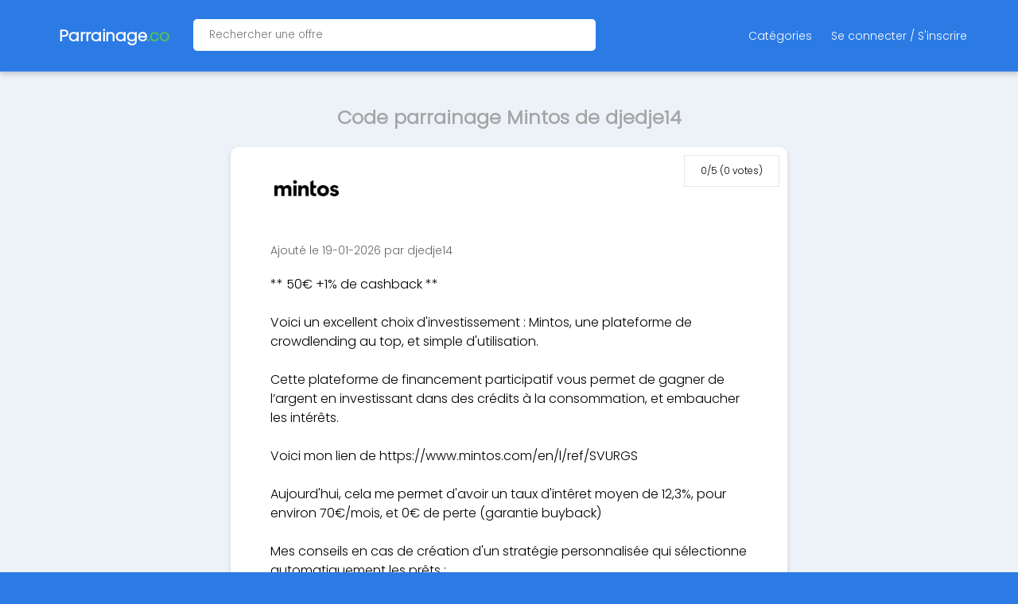

--- FILE ---
content_type: text/html; charset=UTF-8
request_url: https://parrainage.co/offers/72347
body_size: 34997
content:
<html class="offer" v="prod-14122022" lang="fr">
    <head>
		<script type="text/javascript" src="https://cache.consentframework.com/js/pa/37747/c/2wJBX/stub"></script>
		<script type="text/javascript" src="https://choices.consentframework.com/js/pa/37747/c/2wJBX/cmp" async></script>
		<!-- Global site tag (gtag.js) - Google Analytics -->
		<script async src="https://www.googletagmanager.com/gtag/js?id=G-FKVXNXNQYJ"></script>
		<script>
		  window.dataLayer = window.dataLayer || [];
		  function gtag(){dataLayer.push(arguments);}
		  gtag('js', new Date());

		  gtag('config', 'G-FKVXNXNQYJ');
		</script>
		<!-- UET MICROSOFT ADS -->
		<script>
		    (function(w,d,t,r,u)
		    {
		        var f,n,i;
		        w[u]=w[u]||[],f=function()
		        {
		            var o={ti:"26356374"};
		            o.q=w[u],w[u]=new UET(o),w[u].push("pageLoad")
		        },
		        n=d.createElement(t),n.src=r,n.async=1,n.onload=n.onreadystatechange=function()
		        {
		            var s=this.readyState;
		            s&&s!=="loaded"&&s!=="complete"||(f(),n.onload=n.onreadystatechange=null)
		        },
		        i=d.getElementsByTagName(t)[0],i.parentNode.insertBefore(n,i)
		    })
		    (window,document,"script","//bat.bing.com/bat.js","uetq");
		</script>
        <title>Code parrainage Mintos de djedje14 → 50 EUR pour 1000 EUR investis  jusqu&#039;au 31/5/2023 + 1% de cashback sur les investissements réalisés pendant les 3 premiers mois par votre parrain</title>
        <link rel="stylesheet" href="/css/style191222.css?v=011220211912" type="text/css">
		<script type="text/javascript" src="/js/less.js"></script>
		<link rel="preconnect" href="https://fonts.googleapis.com">
		<link rel="preconnect" href="https://fonts.gstatic.com" crossorigin>
        <link rel="icon" type="image/png" href="/css/favicon.png" />
        <meta charset="UTF-8">
        <meta name="viewport" content="width=device-width, initial-scale=1">
        <meta name="description" content="Offre de Parrainage Mintos de djedje14 : ** 50€ +1% de cashback **

Voici un excellent choix d&#039;investissement : Mintos, une plateforme de crowdlending au top, et simple d&#039;utilisation.

Cette plateforme de financement participatif vous permet de gagner de l’argent en investissant dans des crédits à la consommation, et embaucher les ...">
        <meta name="keywords" content="code parrainage Mintos de djedje14, code parrain Mintos de djedje14, code promo Mintos de djedje14">
		        <meta name="robots" content="noindex, follow">
	</head> 
    <body class="offer">
        <link
  rel="stylesheet"
  href="https://cdnjs.cloudflare.com/ajax/libs/font-awesome/6.6.0/css/all.min.css"
  integrity="sha512-Kc323vGBEqzTmouAECnVceyQqyqdsSiqLQISBL29aUW4U/M7pSPA/gEUZQqv1cwx4OnYxTxve5UMg5GT6L4JJg=="
  crossorigin="anonymous"
  referrerpolicy="no-referrer"
/>
<div class="header">
  <div class="container">
    <div
      class="site-name"
      onclick="location.href='/';"
      style="cursor: pointer"
    >
      <span class="logo"></span>
      <strong class="name">
        <a href="/">Parrainage.co</a>
      </strong>
    </div>
    <div class="site-search" id="site-search">
      <div class="box-container">
        <div class="box">
          <div class="content">
            <input
              type="hidden"
              id="site-url-placeholder"
              value="/site/%id"
            />
            <div class="selected-site-container" data-site-select="true">
              <input
                class="selected"
                type="text"
                name="selected"
                placeholder="Rechercher une offre"
                autocomplete="no"
              />
            </div>
            <div class="search">
              <div class="search-options">
                <input
                  class="query"
                  autocomplete="off"
                  type="text"
                  name="query"
                  placeholder="Chercher le site"
                />
              </div>
            </div>
          </div>
        </div>
      </div>
    </div>
    <ul class="nav">
            <li id="categories-overlay-trigger">Catégories</li>
      <li><a href="/account/login">Se connecter / S'inscrire</a></li>
            </ul>
  </div>
</div>
<div class="categories-overlay" id="categories-overlay">
  <div class="box-container">
    <div class="box">
      <div class="content">
        <h2>Catégories</h2>
        <ul class="categories-list">
                    <li class="category-item">
            <a href="/categorie/alimentation-supermarches"
              >Alimentation, Supermarchés</a
            >
          </li>
                    <li class="category-item">
            <a href="/categorie/animaux"
              >Animaux</a
            >
          </li>
                    <li class="category-item">
            <a href="/categorie/auto-moto"
              >Auto Moto</a
            >
          </li>
                    <li class="category-item">
            <a href="/categorie/banques-assurances"
              >Banques Assurances</a
            >
          </li>
                    <li class="category-item">
            <a href="/categorie/beaute-sante"
              >Beauté Santé</a
            >
          </li>
                    <li class="category-item">
            <a href="/categorie/bricolage"
              >Bricolage</a
            >
          </li>
                    <li class="category-item">
            <a href="/categorie/cashback"
              >Cashback</a
            >
          </li>
                    <li class="category-item">
            <a href="/categorie/electricite-et-gaz"
              >Électricité et Gaz</a
            >
          </li>
                    <li class="category-item">
            <a href="/categorie/enfants-bebes-jeux"
              >Enfants, Bébés, Jeux</a
            >
          </li>
                    <li class="category-item">
            <a href="/categorie/high-tech-electromenager"
              >High tech &amp; Électroménager</a
            >
          </li>
                    <li class="category-item">
            <a href="/categorie/immobilier"
              >Immobilier</a
            >
          </li>
                    <li class="category-item">
            <a href="/categorie/internet-mobile-vpn"
              >Internet, Mobile, VPN</a
            >
          </li>
                    <li class="category-item">
            <a href="/categorie/investissement"
              >Investissement</a
            >
          </li>
                    <li class="category-item">
            <a href="/categorie/jeux-d-argent"
              >Jeux d’argent</a
            >
          </li>
                    <li class="category-item">
            <a href="/categorie/loisirs-voyages"
              >Loisirs voyages</a
            >
          </li>
                    <li class="category-item">
            <a href="/categorie/matelas-literie"
              >Matelas, Literie</a
            >
          </li>
                    <li class="category-item">
            <a href="/categorie/mode-vetements"
              >Mode, Vêtements</a
            >
          </li>
                    <li class="category-item">
            <a href="/categorie/photo-impression"
              >Photo &amp; Impression</a
            >
          </li>
                    <li class="category-item">
            <a href="/categorie/sondages"
              >Sondages</a
            >
          </li>
                    <li class="category-item">
            <a href="/categorie/sport"
              >Sport</a
            >
          </li>
                    <li class="category-item">
            <a href="/categorie/autres"
              >Autres</a
            >
          </li>
                  </ul>
      </div>
    </div>
  </div>
</div>
<ul id="offer-select-options" class="options" style="display: none">
    <li class="option" name="BoursoBank" href="/site/boursorama">
    BoursoBank
  </li>
    <li class="option" name="iGraal" href="/site/igraal">
    iGraal
  </li>
    <li class="option" name="RED by SFR" href="/site/red-by-sfr">
    RED by SFR
  </li>
    <li class="option" name="TotalEnergies" href="/site/total-energies">
    TotalEnergies
  </li>
    <li class="option" name="Poulpeo" href="/site/poulpeo">
    Poulpeo
  </li>
    <li class="option" name="Uber eats" href="/site/uber-eats">
    Uber eats
  </li>
    <li class="option" name="Fortuneo" href="/site/fortuneo">
    Fortuneo
  </li>
    <li class="option" name="Joko" href="/site/joko">
    Joko
  </li>
    <li class="option" name="Paypal" href="/site/paypal">
    Paypal
  </li>
    <li class="option" name="WeWard" href="/site/weward">
    WeWard
  </li>
    <li class="option" name="Ebuyclub" href="/site/ebuyclub">
    Ebuyclub
  </li>
    <li class="option" name="Binance" href="/site/binance">
    Binance
  </li>
    <li class="option" name="Revolut" href="/site/revolut">
    Revolut
  </li>
    <li class="option" name="Shopmium" href="/site/shopmium">
    Shopmium
  </li>
    <li class="option" name="Betclic" href="/site/betclic">
    Betclic
  </li>
    <li class="option" name="Trade Republic" href="/site/trade-republic">
    Trade Republic
  </li>
    <li class="option" name="Rakuten" href="/site/rakuten">
    Rakuten
  </li>
    <li class="option" name="Coinbase" href="/site/coinbase">
    Coinbase
  </li>
    <li class="option" name="Winamax" href="/site/winamax">
    Winamax
  </li>
    <li class="option" name="Attapoll" href="/site/attapoll">
    Attapoll
  </li>
    <li class="option" name="Choose" href="/site/choose">
    Choose
  </li>
    <li class="option" name="Showroomprive" href="/site/showroomprive">
    Showroomprive
  </li>
    <li class="option" name="Veepee" href="/site/vente-priv-e">
    Veepee
  </li>
    <li class="option" name="Deliveroo" href="/site/deliveroo">
    Deliveroo
  </li>
    <li class="option" name="Hello Bank" href="/site/hellobank">
    Hello Bank
  </li>
    <li class="option" name="Unibet" href="/site/unibet">
    Unibet
  </li>
    <li class="option" name="Meta Quest" href="/site/meta-quest">
    Meta Quest
  </li>
    <li class="option" name="Direct assurance" href="/site/directassurance">
    Direct assurance
  </li>
    <li class="option" name="Airbnb" href="/site/airbnb">
    Airbnb
  </li>
    <li class="option" name="Bricks" href="/site/bricks">
    Bricks
  </li>
    <li class="option" name="Aliexpress" href="/site/aliexpress">
    Aliexpress
  </li>
    <li class="option" name="Coupon Network" href="/site/coupon-network">
    Coupon Network
  </li>
    <li class="option" name="PMU" href="/site/pmu">
    PMU
  </li>
    <li class="option" name="Widilo" href="/site/widilo">
    Widilo
  </li>
    <li class="option" name="Naomi" href="/site/naomi">
    Naomi
  </li>
    <li class="option" name="Pokemon Go" href="/site/pokemon-go">
    Pokemon Go
  </li>
    <li class="option" name="N26" href="/site/n26">
    N26
  </li>
    <li class="option" name="SWISSBORG" href="/site/swissborg">
    SWISSBORG
  </li>
    <li class="option" name="Vinted" href="/site/vinted">
    Vinted
  </li>
    <li class="option" name="Crypto.com" href="/site/crypto.com">
    Crypto.com
  </li>
    <li class="option" name="L&#039;Olivier Assurance" href="/site/lolivier">
    L&#039;Olivier Assurance
  </li>
    <li class="option" name="Picnic" href="/site/picnic">
    Picnic
  </li>
    <li class="option" name="Mint Energie" href="/site/mint-energie">
    Mint Energie
  </li>
    <li class="option" name="Temu" href="/site/temu">
    Temu
  </li>
    <li class="option" name="HoneyGain" href="/site/honeygain">
    HoneyGain
  </li>
    <li class="option" name="American Express" href="/site/american-express">
    American Express
  </li>
    <li class="option" name="Trading 212" href="/site/trading-212">
    Trading 212
  </li>
    <li class="option" name="MyProtein" href="/site/myprotein">
    MyProtein
  </li>
    <li class="option" name="Back Market" href="/site/back-market">
    Back Market
  </li>
    <li class="option" name="Shein" href="/site/shein">
    Shein
  </li>
    <li class="option" name="Bankin" href="/site/bankin">
    Bankin
  </li>
    <li class="option" name="Finary" href="/site/finary">
    Finary
  </li>
    <li class="option" name="Lydia" href="/site/lydia">
    Lydia
  </li>
    <li class="option" name="Pi Network" href="/site/pi-network">
    Pi Network
  </li>
    <li class="option" name="Emrys" href="/site/emrys">
    Emrys
  </li>
    <li class="option" name="Sorare" href="/site/sorare">
    Sorare
  </li>
    <li class="option" name="Swagbucks" href="/site/swagbucks">
    Swagbucks
  </li>
    <li class="option" name="TheFork (ex LaFourchette)" href="/site/lafourchette">
    TheFork (ex LaFourchette)
  </li>
    <li class="option" name="Wanteeed" href="/site/wanteeed">
    Wanteeed
  </li>
    <li class="option" name="Macadam App" href="/site/macadam">
    Macadam App
  </li>
    <li class="option" name="Beauté Privée" href="/site/beaute-privee">
    Beauté Privée
  </li>
    <li class="option" name="Hello Fresh" href="/site/hello-fresh">
    Hello Fresh
  </li>
    <li class="option" name="La Première Brique" href="/site/la-premiere-brique">
    La Première Brique
  </li>
    <li class="option" name="Phenix" href="/site/phenix">
    Phenix
  </li>
    <li class="option" name="Jow" href="/site/jow">
    Jow
  </li>
    <li class="option" name="Bienprêter" href="/site/bien-preter">
    Bienprêter
  </li>
    <li class="option" name="Ubaldi" href="/site/ubaldi">
    Ubaldi
  </li>
    <li class="option" name="Wise (ex Transferwise)" href="/site/transferwise">
    Wise (ex Transferwise)
  </li>
    <li class="option" name="Freebitcoin" href="/site/freebitcoin">
    Freebitcoin
  </li>
    <li class="option" name="Blablacar Daily" href="/site/blablacar-daily">
    Blablacar Daily
  </li>
    <li class="option" name="Octopus Energy" href="/site/octopus">
    Octopus Energy
  </li>
    <li class="option" name="Enerfip" href="/site/enerfip">
    Enerfip
  </li>
    <li class="option" name="AutoHeroe" href="/site/autoheroe">
    AutoHeroe
  </li>
    <li class="option" name="Linxea" href="/site/linxea">
    Linxea
  </li>
    <li class="option" name="Zooplus" href="/site/zooplus">
    Zooplus
  </li>
    <li class="option" name="La Fourche" href="/site/la-fourche">
    La Fourche
  </li>
    <li class="option" name="Alpiq" href="/site/alpiq">
    Alpiq
  </li>
    <li class="option" name="Spliiit" href="/site/spliiit">
    Spliiit
  </li>
    <li class="option" name="Shopopop" href="/site/shopopop">
    Shopopop
  </li>
    <li class="option" name="Miimosa" href="/site/miimosa">
    Miimosa
  </li>
    <li class="option" name="October" href="/site/october">
    October
  </li>
    <li class="option" name="Mon Petit Placement" href="/site/mon-petit-placement">
    Mon Petit Placement
  </li>
    <li class="option" name="Cuure" href="/site/cuure">
    Cuure
  </li>
    <li class="option" name="Cheerz" href="/site/cheerz">
    Cheerz
  </li>
    <li class="option" name="Beebs" href="/site/beebs">
    Beebs
  </li>
    <li class="option" name="Parions Sport" href="/site/parions-sport">
    Parions Sport
  </li>
    <li class="option" name="Monsieur Marguerite" href="/site/monsieur-marguerite">
    Monsieur Marguerite
  </li>
    <li class="option" name="Bene Bono" href="/site/hors-normes">
    Bene Bono
  </li>
    <li class="option" name="Money walkie" href="/site/money-walkie">
    Money walkie
  </li>
    <li class="option" name="Vivid" href="/site/vivid">
    Vivid
  </li>
    <li class="option" name="Canal+" href="/site/canalplus">
    Canal+
  </li>
    <li class="option" name="ComeUp" href="/site/5euros-com">
    ComeUp
  </li>
    <li class="option" name="HP Instant Ink" href="/site/hp">
    HP Instant Ink
  </li>
    <li class="option" name="BeMyEye" href="/site/bemyeye">
    BeMyEye
  </li>
    <li class="option" name="Sweatcoin" href="/site/sweatcoin">
    Sweatcoin
  </li>
    <li class="option" name="Home Exchange" href="/site/home-exchange">
    Home Exchange
  </li>
    <li class="option" name="Lookfantastic" href="/site/lookfantastic">
    Lookfantastic
  </li>
    <li class="option" name="Freecash" href="/site/freecash">
    Freecash
  </li>
    <li class="option" name="Poll Pay" href="/site/poll-pay">
    Poll Pay
  </li>
    <li class="option" name="Nutripure" href="/site/nutripure">
    Nutripure
  </li>
    <li class="option" name="Getaround (ex Drivy)" href="/site/getaround">
    Getaround (ex Drivy)
  </li>
    <li class="option" name="Hopper" href="/site/hopper">
    Hopper
  </li>
    <li class="option" name="GEEV" href="/site/geev">
    GEEV
  </li>
    <li class="option" name="Bybit" href="/site/bybit">
    Bybit
  </li>
    <li class="option" name="Nexo" href="/site/nexo">
    Nexo
  </li>
    <li class="option" name="Tombol App" href="/site/tombol-app">
    Tombol App
  </li>
    <li class="option" name="Société Générale" href="/site/societe-generale">
    Société Générale
  </li>
    <li class="option" name="topcashback" href="/site/topcashback">
    topcashback
  </li>
    <li class="option" name="Bitpanda" href="/site/bitpanda">
    Bitpanda
  </li>
    <li class="option" name="Greenweez" href="/site/greenweez">
    Greenweez
  </li>
    <li class="option" name="Yomoni" href="/site/yomoni">
    Yomoni
  </li>
    <li class="option" name="Engie" href="/site/engie">
    Engie
  </li>
    <li class="option" name="Kucoin" href="/site/kucoin">
    Kucoin
  </li>
    <li class="option" name="KAROS" href="/site/karos-france">
    KAROS
  </li>
    <li class="option" name="Tesla" href="/site/tesla">
    Tesla
  </li>
    <li class="option" name="Degiro" href="/site/degiro">
    Degiro
  </li>
    <li class="option" name="Woolsocks" href="/site/woolsocks">
    Woolsocks
  </li>
    <li class="option" name="Staycation" href="/site/staycation">
    Staycation
  </li>
    <li class="option" name="Primeo Energie" href="/site/primeo-energie">
    Primeo Energie
  </li>
    <li class="option" name="Pandacraft" href="/site/pandacraft">
    Pandacraft
  </li>
    <li class="option" name="Shadow" href="/site/shadow">
    Shadow
  </li>
    <li class="option" name="YesStyle" href="/site/yesstyle">
    YesStyle
  </li>
    <li class="option" name="Lyf Pay" href="/site/lyf-pay">
    Lyf Pay
  </li>
    <li class="option" name="Quitoque" href="/site/quitoque">
    Quitoque
  </li>
    <li class="option" name="Pasha (ex Aircampus)" href="/site/aircampus">
    Pasha (ex Aircampus)
  </li>
    <li class="option" name="Monabanq" href="/site/monabanq">
    Monabanq
  </li>
    <li class="option" name="Royaltiz" href="/site/royaltiz">
    Royaltiz
  </li>
    <li class="option" name="Eurofil" href="/site/eurofil-by-aviva">
    Eurofil
  </li>
    <li class="option" name="Fizzer" href="/site/fizzer">
    Fizzer
  </li>
    <li class="option" name="Qonto" href="/site/qonto">
    Qonto
  </li>
    <li class="option" name="Stormgain" href="/site/stormgain">
    Stormgain
  </li>
    <li class="option" name="Moolineo" href="/site/moolineo">
    Moolineo
  </li>
    <li class="option" name="eToro" href="/site/etoro">
    eToro
  </li>
    <li class="option" name="MonAvisLeRendGratuit" href="/site/monavislerendgratuit">
    MonAvisLeRendGratuit
  </li>
    <li class="option" name="Emma Matelas" href="/site/emma">
    Emma Matelas
  </li>
    <li class="option" name="Capital Koala" href="/site/capital-koala">
    Capital Koala
  </li>
    <li class="option" name="Le Fourgon" href="/site/le-fourgon">
    Le Fourgon
  </li>
    <li class="option" name="Corum" href="/site/corum">
    Corum
  </li>
    <li class="option" name="Wecasa" href="/site/wecasa">
    Wecasa
  </li>
    <li class="option" name="Moovance" href="/site/moovance">
    Moovance
  </li>
    <li class="option" name="Igraal market" href="/site/igraal-market">
    Igraal market
  </li>
    <li class="option" name="Ilek" href="/site/ilek">
    Ilek
  </li>
    <li class="option" name="Horace" href="/site/horace">
    Horace
  </li>
    <li class="option" name="Best Secret" href="/site/best-secret">
    Best Secret
  </li>
    <li class="option" name="The Bradery" href="/site/the-bradery">
    The Bradery
  </li>
    <li class="option" name="Bolt" href="/site/bolt">
    Bolt
  </li>
    <li class="option" name="Spartoo" href="/site/spartoo">
    Spartoo
  </li>
    <li class="option" name="Private Sport Shop" href="/site/private-sport-shop">
    Private Sport Shop
  </li>
    <li class="option" name="Ynstant" href="/site/ynstant">
    Ynstant
  </li>
    <li class="option" name="BUT Cuisine" href="/site/but">
    BUT Cuisine
  </li>
    <li class="option" name="Keetiz" href="/site/keetiz">
    Keetiz
  </li>
    <li class="option" name="Enercoop" href="/site/enercoop">
    Enercoop
  </li>
    <li class="option" name="Orange Bank" href="/site/orange-bank">
    Orange Bank
  </li>
    <li class="option" name="Franprix" href="/site/franprix">
    Franprix
  </li>
    <li class="option" name="Lita" href="/site/lita">
    Lita
  </li>
    <li class="option" name="Autodoc" href="/site/autodoc">
    Autodoc
  </li>
    <li class="option" name="Uber" href="/site/uber">
    Uber
  </li>
    <li class="option" name="Sosh" href="/site/sosh">
    Sosh
  </li>
    <li class="option" name="Ohm Energie" href="/site/ohm-energie">
    Ohm Energie
  </li>
    <li class="option" name="Vazee" href="/site/vazee">
    Vazee
  </li>
    <li class="option" name="Brico Privé" href="/site/brico-priv">
    Brico Privé
  </li>
    <li class="option" name="Zoomalia" href="/site/zoomalia">
    Zoomalia
  </li>
    <li class="option" name="Aroma Zone" href="/site/aroma-zone">
    Aroma Zone
  </li>
    <li class="option" name="Zebet" href="/site/zebet">
    Zebet
  </li>
    <li class="option" name="BforBank" href="/site/bforbank">
    BforBank
  </li>
    <li class="option" name="Free Now" href="/site/free-now">
    Free Now
  </li>
    <li class="option" name="Taptap send" href="/site/taptap-send">
    Taptap send
  </li>
    <li class="option" name="Nickel" href="/site/nickel">
    Nickel
  </li>
    <li class="option" name="Ledger" href="/site/ledger">
    Ledger
  </li>
    <li class="option" name="Lalalab" href="/site/lalalab">
    Lalalab
  </li>
    <li class="option" name="Dalma" href="/site/dalma">
    Dalma
  </li>
    <li class="option" name="Pampers" href="/site/pampers">
    Pampers
  </li>
    <li class="option" name="Heetch" href="/site/heetch">
    Heetch
  </li>
    <li class="option" name="Instant Gaming" href="/site/instant-gaming">
    Instant Gaming
  </li>
    <li class="option" name="Winwalk" href="/site/winwalk">
    Winwalk
  </li>
    <li class="option" name="Photoweb" href="/site/photoweb">
    Photoweb
  </li>
    <li class="option" name="Bourse direct" href="/site/bourse-direct">
    Bourse direct
  </li>
    <li class="option" name="GMF" href="/site/gmf">
    GMF
  </li>
    <li class="option" name="Livret P." href="/site/livret-p">
    Livret P.
  </li>
    <li class="option" name="EarnApp" href="/site/earnapp">
    EarnApp
  </li>
    <li class="option" name="Frichti" href="/site/frichti">
    Frichti
  </li>
    <li class="option" name="AI MARKETING" href="/site/ai-marketing">
    AI MARKETING
  </li>
    <li class="option" name="Casino Max" href="/site/casino-max">
    Casino Max
  </li>
    <li class="option" name="BNP Paribas" href="/site/bnp-paribas">
    BNP Paribas
  </li>
    <li class="option" name="Planete OUI" href="/site/planeteoui">
    Planete OUI
  </li>
    <li class="option" name="Pixpay" href="/site/pixpay">
    Pixpay
  </li>
    <li class="option" name="hello watt" href="/site/hello-watt">
    hello watt
  </li>
    <li class="option" name="Beem Energy" href="/site/beem">
    Beem Energy
  </li>
    <li class="option" name="Irun" href="/site/irun">
    Irun
  </li>
    <li class="option" name="Cashbee" href="/site/cashbee">
    Cashbee
  </li>
    <li class="option" name="Curve" href="/site/curve">
    Curve
  </li>
    <li class="option" name="Saveur Bière" href="/site/saveur-bi-re">
    Saveur Bière
  </li>
    <li class="option" name="Pawns App" href="/site/pawns-app">
    Pawns App
  </li>
    <li class="option" name="Ulys by Vinci Autouroutes" href="/site/ulys-by-vinci-autouroutes">
    Ulys by Vinci Autouroutes
  </li>
    <li class="option" name="Dropbox" href="/site/dropbox">
    Dropbox
  </li>
    <li class="option" name="PretUp" href="/site/pretup">
    PretUp
  </li>
    <li class="option" name="DOTT" href="/site/dott">
    DOTT
  </li>
    <li class="option" name="Acheel" href="/site/acheel">
    Acheel
  </li>
    <li class="option" name="Gate.io" href="/site/gate-io">
    Gate.io
  </li>
    <li class="option" name="Fid me" href="/site/fid-me">
    Fid me
  </li>
    <li class="option" name="Okx (ex OKEx)" href="/site/okex">
    Okx (ex OKEx)
  </li>
    <li class="option" name="Wecando" href="/site/wecando">
    Wecando
  </li>
    <li class="option" name="Klaxit" href="/site/klaxit">
    Klaxit
  </li>
    <li class="option" name="Alterna" href="/site/alterna">
    Alterna
  </li>
    <li class="option" name="Nord VPN" href="/site/nord-vpn">
    Nord VPN
  </li>
    <li class="option" name="Just Mining" href="/site/just-mining">
    Just Mining
  </li>
    <li class="option" name="Maiar" href="/site/maiar">
    Maiar
  </li>
    <li class="option" name="Tonies" href="/site/tonies">
    Tonies
  </li>
    <li class="option" name="Iroko ZEN" href="/site/iroko-zen">
    Iroko ZEN
  </li>
    <li class="option" name="Mistplay" href="/site/mistplay">
    Mistplay
  </li>
    <li class="option" name="Blissim" href="/site/blissim">
    Blissim
  </li>
    <li class="option" name="Refectory" href="/site/refectory-ex-dejbox">
    Refectory
  </li>
    <li class="option" name="Raizers" href="/site/raizers">
    Raizers
  </li>
    <li class="option" name="Solylend" href="/site/solylend">
    Solylend
  </li>
    <li class="option" name="Shine" href="/site/shine">
    Shine
  </li>
    <li class="option" name="Bravospeed" href="/site/bravospeed">
    Bravospeed
  </li>
    <li class="option" name="Deblock" href="/site/deblock">
    Deblock
  </li>
    <li class="option" name="Mintos" href="/site/mintos">
    Mintos
  </li>
    <li class="option" name="Prime Opinion" href="/site/prime-opinion">
    Prime Opinion
  </li>
    <li class="option" name="Clipclaps" href="/site/clipclaps">
    Clipclaps
  </li>
    <li class="option" name="Bitstack" href="/site/bitstack">
    Bitstack
  </li>
    <li class="option" name="Glossybox" href="/site/glossybox">
    Glossybox
  </li>
    <li class="option" name="Bitget" href="/site/bitget">
    Bitget
  </li>
    <li class="option" name="Anaxago" href="/site/anaxago">
    Anaxago
  </li>
    <li class="option" name="Go Mojo" href="/site/go-mojo">
    Go Mojo
  </li>
    <li class="option" name="Bravoloto" href="/site/bravoloto">
    Bravoloto
  </li>
    <li class="option" name="Cointiply" href="/site/cointiply">
    Cointiply
  </li>
    <li class="option" name="Dr Smile" href="/site/dr-smile">
    Dr Smile
  </li>
    <li class="option" name="Bee Network" href="/site/bee-network">
    Bee Network
  </li>
    <li class="option" name="FeaturePoints" href="/site/featurepoints">
    FeaturePoints
  </li>
    <li class="option" name="Sendwave" href="/site/sendwave">
    Sendwave
  </li>
    <li class="option" name="Yoojo" href="/site/yoojo">
    Yoojo
  </li>
    <li class="option" name="900.care" href="/site/900-care">
    900.care
  </li>
    <li class="option" name="Quoty" href="/site/quoty">
    Quoty
  </li>
    <li class="option" name="Adidas" href="/site/adidas">
    Adidas
  </li>
    <li class="option" name="Zavvi" href="/site/zavvi">
    Zavvi
  </li>
    <li class="option" name="Eureka survey" href="/site/eureka-survey">
    Eureka survey
  </li>
    <li class="option" name="Cryptotab" href="/site/cryptotab">
    Cryptotab
  </li>
    <li class="option" name="Presearch" href="/site/presearch">
    Presearch
  </li>
    <li class="option" name="Hamster Kombat" href="/site/hamster-kombat">
    Hamster Kombat
  </li>
    <li class="option" name="Les Entreprêteurs" href="/site/les-entrepreteurs">
    Les Entreprêteurs
  </li>
    <li class="option" name="Duolingo" href="/site/duolingo">
    Duolingo
  </li>
    <li class="option" name="Yespark" href="/site/yespark">
    Yespark
  </li>
    <li class="option" name="Next mobiles" href="/site/next-mobiles">
    Next mobiles
  </li>
    <li class="option" name="Lendopolis" href="/site/lendopolis">
    Lendopolis
  </li>
    <li class="option" name="Subway" href="/site/subway">
    Subway
  </li>
    <li class="option" name="Bebeboutik" href="/site/bebeboutik">
    Bebeboutik
  </li>
    <li class="option" name="Kalista" href="/site/kalista">
    Kalista
  </li>
    <li class="option" name="Asphalte" href="/site/asphalte">
    Asphalte
  </li>
    <li class="option" name="Lime" href="/site/lime">
    Lime
  </li>
    <li class="option" name="Fun-C" href="/site/fun-c">
    Fun-C
  </li>
    <li class="option" name="Wawashi" href="/site/wawashi">
    Wawashi
  </li>
    <li class="option" name="Classpass" href="/site/classpass">
    Classpass
  </li>
    <li class="option" name="Zenpark" href="/site/zenpark">
    Zenpark
  </li>
    <li class="option" name="Loonea" href="/site/loonea">
    Loonea
  </li>
    <li class="option" name="Cdiscount" href="/site/cdiscount">
    Cdiscount
  </li>
    <li class="option" name="Kard" href="/site/kard">
    Kard
  </li>
    <li class="option" name="Potager City" href="/site/potager-city">
    Potager City
  </li>
    <li class="option" name="Youprice" href="/site/youprice">
    Youprice
  </li>
    <li class="option" name="La belle vie" href="/site/la-belle-vie">
    La belle vie
  </li>
    <li class="option" name="Celsius Network" href="/site/celsius-network">
    Celsius Network
  </li>
    <li class="option" name="Indy (ex Georges)" href="/site/indy-by-georges">
    Indy (ex Georges)
  </li>
    <li class="option" name="FaucetCrypto" href="/site/faucetcrypto">
    FaucetCrypto
  </li>
    <li class="option" name="Xiaomi" href="/site/xiaomi">
    Xiaomi
  </li>
    <li class="option" name="H&amp;M" href="/site/h-m">
    H&amp;M
  </li>
    <li class="option" name="Moning.co" href="/site/moning-co">
    Moning.co
  </li>
    <li class="option" name="Ultra Premium Direct" href="/site/ultra-premium">
    Ultra Premium Direct
  </li>
    <li class="option" name="Hi" href="/site/hi">
    Hi
  </li>
    <li class="option" name="SimCash" href="/site/simcash">
    SimCash
  </li>
    <li class="option" name="Maximiles" href="/site/maximiles">
    Maximiles
  </li>
    <li class="option" name="Tier" href="/site/tier">
    Tier
  </li>
    <li class="option" name="STAKE" href="/site/stake">
    STAKE
  </li>
    <li class="option" name="Pathé Gaumont" href="/site/pathe-gaumont">
    Pathé Gaumont
  </li>
    <li class="option" name="Rollercoin" href="/site/rollercoin">
    Rollercoin
  </li>
    <li class="option" name="Alan" href="/site/alan">
    Alan
  </li>
    <li class="option" name="Gaddin" href="/site/gaddin">
    Gaddin
  </li>
    <li class="option" name="IONOS 1&amp;1" href="/site/ionos-1-1">
    IONOS 1&amp;1
  </li>
    <li class="option" name="Vattenfal" href="/site/vattenfal">
    Vattenfal
  </li>
    <li class="option" name="ENI" href="/site/eni">
    ENI
  </li>
    <li class="option" name="IPSOS ISAY" href="/site/ipsos-isay">
    IPSOS ISAY
  </li>
    <li class="option" name="CakeDefi" href="/site/cakedefi">
    CakeDefi
  </li>
    <li class="option" name="Hostinger" href="/site/hostinger">
    Hostinger
  </li>
    <li class="option" name="Worldremit" href="/site/worldremit">
    Worldremit
  </li>
    <li class="option" name="Basic Fit" href="/site/basic-fit">
    Basic Fit
  </li>
    <li class="option" name="Appkarma" href="/site/appkarma">
    Appkarma
  </li>
    <li class="option" name="Flink" href="/site/flink">
    Flink
  </li>
    <li class="option" name="Peer2Profit" href="/site/peer2profit">
    Peer2Profit
  </li>
    <li class="option" name="Systeme.io" href="/site/system-io">
    Systeme.io
  </li>
    <li class="option" name="May app" href="/site/may-app">
    May app
  </li>
    <li class="option" name="Fiverr" href="/site/fiverr">
    Fiverr
  </li>
    <li class="option" name="Gaz De Bordeaux" href="/site/gaz-de-bordeaux">
    Gaz De Bordeaux
  </li>
    <li class="option" name="Meilleurtaux Placement" href="/site/meilleurtaux-placement">
    Meilleurtaux Placement
  </li>
    <li class="option" name="Campus Coach" href="/site/campus-coach">
    Campus Coach
  </li>
    <li class="option" name="Pourdebon" href="/site/pourdebon">
    Pourdebon
  </li>
    <li class="option" name="Babbel" href="/site/babbel">
    Babbel
  </li>
    <li class="option" name="Twino" href="/site/twino">
    Twino
  </li>
    <li class="option" name="Kraken" href="/site/kraken">
    Kraken
  </li>
    <li class="option" name="Homunity" href="/site/homunity">
    Homunity
  </li>
    <li class="option" name="Crédit Agricole" href="/site/credit-agricole">
    Crédit Agricole
  </li>
    <li class="option" name="Bouygues Telecom" href="/site/bouygues-telecom">
    Bouygues Telecom
  </li>
    <li class="option" name="Place des cartes" href="/site/place-des-cartes">
    Place des cartes
  </li>
    <li class="option" name="Bankybee" href="/site/bankybee">
    Bankybee
  </li>
    <li class="option" name="Macif" href="/site/macif">
    Macif
  </li>
    <li class="option" name="Star Citizen" href="/site/star-citizen">
    Star Citizen
  </li>
    <li class="option" name="Augment.eco" href="/site/augment-eco">
    Augment.eco
  </li>
    <li class="option" name="Assurancevie.com" href="/site/assurancevie-com">
    Assurancevie.com
  </li>
    <li class="option" name="Wish" href="/site/wish">
    Wish
  </li>
    <li class="option" name="WeShareBonds" href="/site/wesharebonds">
    WeShareBonds
  </li>
    <li class="option" name="Tik Tok" href="/site/tik-tok">
    Tik Tok
  </li>
    <li class="option" name="Cash&#039;em All" href="/site/cashem-all">
    Cash&#039;em All
  </li>
    <li class="option" name="Kviku Finance" href="/site/kviku-finance">
    Kviku Finance
  </li>
    <li class="option" name="2Captcha" href="/site/2captcha">
    2Captcha
  </li>
    <li class="option" name="Freecoffee" href="/site/freecoffee">
    Freecoffee
  </li>
    <li class="option" name="Streetbees" href="/site/streetbees">
    Streetbees
  </li>
    <li class="option" name="Lebara" href="/site/lebara">
    Lebara
  </li>
    <li class="option" name="Leocare" href="/site/leo-care">
    Leocare
  </li>
    <li class="option" name="Ember Fund" href="/site/ember">
    Ember Fund
  </li>
    <li class="option" name="Tediber" href="/site/tediber">
    Tediber
  </li>
    <li class="option" name="flitter" href="/site/flitter">
    flitter
  </li>
    <li class="option" name="Nalo" href="/site/nalo">
    Nalo
  </li>
    <li class="option" name="Lucky Cash" href="/site/lucky-cash">
    Lucky Cash
  </li>
    <li class="option" name="Famileo" href="/site/famileo">
    Famileo
  </li>
    <li class="option" name="ReInvest24" href="/site/reinvest24">
    ReInvest24
  </li>
    <li class="option" name="Unbottled" href="/site/unbottled">
    Unbottled
  </li>
    <li class="option" name="Abby" href="/site/abby">
    Abby
  </li>
    <li class="option" name="ZEturf" href="/site/zeturf">
    ZEturf
  </li>
    <li class="option" name="Robocash" href="/site/robocash">
    Robocash
  </li>
    <li class="option" name="Degustabox" href="/site/degustabox">
    Degustabox
  </li>
    <li class="option" name="Caats" href="/site/caats">
    Caats
  </li>
    <li class="option" name="Le closet" href="/site/le-closet">
    Le closet
  </li>
    <li class="option" name="Bip and Go" href="/site/bip-and-go">
    Bip and Go
  </li>
    <li class="option" name="Motoblouz" href="/site/motoblouz">
    Motoblouz
  </li>
    <li class="option" name="Roamler" href="/site/roamler">
    Roamler
  </li>
    <li class="option" name="Assurly" href="/site/assurly">
    Assurly
  </li>
    <li class="option" name="Groupon" href="/site/groupon">
    Groupon
  </li>
    <li class="option" name="The Protein Works" href="/site/the-protein-works">
    The Protein Works
  </li>
    <li class="option" name="Coco Cooking" href="/site/coco-cooking">
    Coco Cooking
  </li>
    <li class="option" name="Bipi Car" href="/site/bipi-car">
    Bipi Car
  </li>
    <li class="option" name="AuMaxpourmoi" href="/site/aumaxpourmoi">
    AuMaxpourmoi
  </li>
    <li class="option" name="Booking.com" href="/site/booking-com">
    Booking.com
  </li>
    <li class="option" name="McMoney" href="/site/mcmoney">
    McMoney
  </li>
    <li class="option" name="Gomypartner" href="/site/gomypartner">
    Gomypartner
  </li>
    <li class="option" name="Amazon Prime Video" href="/site/amazon-prime-video">
    Amazon Prime Video
  </li>
    <li class="option" name="Epicery" href="/site/epicery">
    Epicery
  </li>
    <li class="option" name="Pool Pay" href="/site/pool-pay">
    Pool Pay
  </li>
    <li class="option" name="Animal Crossing" href="/site/animal-crossing">
    Animal Crossing
  </li>
    <li class="option" name="Goodvest" href="/site/goodvest">
    Goodvest
  </li>
    <li class="option" name="Zap Surveys" href="/site/zap-surveys">
    Zap Surveys
  </li>
    <li class="option" name="in&amp;motion (Inemotion)" href="/site/in-motion-inemotion">
    in&amp;motion (Inemotion)
  </li>
    <li class="option" name="Bam Courses" href="/site/bam-courses">
    Bam Courses
  </li>
    <li class="option" name="Pimpup" href="/site/pimpup">
    Pimpup
  </li>
    <li class="option" name="Dougs" href="/site/dougs">
    Dougs
  </li>
    <li class="option" name="Cooltra" href="/site/cooltra">
    Cooltra
  </li>
    <li class="option" name="Le club bio" href="/site/le-club-bio">
    Le club bio
  </li>
    <li class="option" name="Maniabook" href="/site/maniabook">
    Maniabook
  </li>
    <li class="option" name="Green nation" href="/site/greennation-green">
    Green nation
  </li>
    <li class="option" name="Cartouche Toner" href="/site/cartouche-toner">
    Cartouche Toner
  </li>
    <li class="option" name="Zity" href="/site/zity">
    Zity
  </li>
    <li class="option" name="UpHold" href="/site/uphold">
    UpHold
  </li>
    <li class="option" name="Moonwalk App" href="/site/moonwalk">
    Moonwalk App
  </li>
    <li class="option" name="Sklum" href="/site/sklum">
    Sklum
  </li>
    <li class="option" name="Kazidomi" href="/site/kazidomi">
    Kazidomi
  </li>
    <li class="option" name="My Little Box" href="/site/my-little-box">
    My Little Box
  </li>
    <li class="option" name="Omie" href="/site/omie-et-cie">
    Omie
  </li>
    <li class="option" name="GRASS" href="/site/grass">
    GRASS
  </li>
    <li class="option" name="Crédit Mutuel" href="/site/credit-mutuel">
    Crédit Mutuel
  </li>
    <li class="option" name="letyshops" href="/site/letyshops">
    letyshops
  </li>
    <li class="option" name="Mega" href="/site/mega">
    Mega
  </li>
    <li class="option" name="Sowee" href="/site/sowee">
    Sowee
  </li>
    <li class="option" name="FDJ" href="/site/fdj">
    FDJ
  </li>
    <li class="option" name="AscendEX" href="/site/ascendex">
    AscendEX
  </li>
    <li class="option" name="ClubFunding" href="/site/clubfunding">
    ClubFunding
  </li>
    <li class="option" name="FireFaucet" href="/site/firefaucet">
    FireFaucet
  </li>
    <li class="option" name="Barry Energy" href="/site/barry-energy">
    Barry Energy
  </li>
    <li class="option" name="Manucurist" href="/site/manucurist">
    Manucurist
  </li>
    <li class="option" name="Coinlist" href="/site/coinlist">
    Coinlist
  </li>
    <li class="option" name="Storewards" href="/site/storewards">
    Storewards
  </li>
    <li class="option" name="Satispay" href="/site/satispay">
    Satispay
  </li>
    <li class="option" name="Onatera" href="/site/onatera">
    Onatera
  </li>
    <li class="option" name="Yper" href="/site/yper">
    Yper
  </li>
    <li class="option" name="kryll" href="/site/kryll">
    kryll
  </li>
    <li class="option" name="Qmee" href="/site/qmee">
    Qmee
  </li>
    <li class="option" name="Lendosphere" href="/site/lendosphere">
    Lendosphere
  </li>
    <li class="option" name="BlockFi" href="/site/blockfi">
    BlockFi
  </li>
    <li class="option" name="Joovence" href="/site/joovence">
    Joovence
  </li>
    <li class="option" name="Answer It" href="/site/answer-it">
    Answer It
  </li>
    <li class="option" name="MyLOOT" href="/site/myloot">
    MyLOOT
  </li>
    <li class="option" name="Appinio" href="/site/appinio">
    Appinio
  </li>
    <li class="option" name="Betsson" href="/site/betsson">
    Betsson
  </li>
    <li class="option" name="Méga énergie" href="/site/mega-energie">
    Méga énergie
  </li>
    <li class="option" name="Nespresso" href="/site/nespresso">
    Nespresso
  </li>
    <li class="option" name="TradingView" href="/site/tradingview">
    TradingView
  </li>
    <li class="option" name="Timebucks" href="/site/timebucks">
    Timebucks
  </li>
    <li class="option" name="Klarna" href="/site/klarna">
    Klarna
  </li>
    <li class="option" name="RealT" href="/site/realt">
    RealT
  </li>
    <li class="option" name="Huobi Global" href="/site/huobi-global">
    Huobi Global
  </li>
    <li class="option" name="Atida" href="/site/santediscount">
    Atida
  </li>
    <li class="option" name="Ulysse" href="/site/ulysse">
    Ulysse
  </li>
    <li class="option" name="Stych" href="/site/stych">
    Stych
  </li>
    <li class="option" name="Banque CIC" href="/site/cic">
    Banque CIC
  </li>
    <li class="option" name="Teetsh" href="/site/teetsh">
    Teetsh
  </li>
    <li class="option" name="Bulb" href="/site/bulb">
    Bulb
  </li>
    <li class="option" name="Univox" href="/site/univox">
    Univox
  </li>
    <li class="option" name="motto" href="/site/motto">
    motto
  </li>
    <li class="option" name="Omio" href="/site/omio">
    Omio
  </li>
    <li class="option" name="Beauty coiffure" href="/site/beauty-coiffure">
    Beauty coiffure
  </li>
    <li class="option" name="Respire" href="/site/respire">
    Respire
  </li>
    <li class="option" name="FIDELIO" href="/site/fidelio">
    FIDELIO
  </li>
    <li class="option" name="Ramify" href="/site/ramify">
    Ramify
  </li>
    <li class="option" name="Racetools" href="/site/racetools">
    Racetools
  </li>
    <li class="option" name="Ideel" href="/site/ideel">
    Ideel
  </li>
    <li class="option" name="Lendermarket" href="/site/lendermarket">
    Lendermarket
  </li>
    <li class="option" name="Green Got" href="/site/green-got">
    Green Got
  </li>
    <li class="option" name="Pcloud" href="/site/pcloud">
    Pcloud
  </li>
    <li class="option" name="Lookiero" href="/site/lookiero">
    Lookiero
  </li>
    <li class="option" name="Audible" href="/site/audible">
    Audible
  </li>
    <li class="option" name="ASOS" href="/site/asos">
    ASOS
  </li>
    <li class="option" name="Bondora" href="/site/bondora">
    Bondora
  </li>
    <li class="option" name="Alldebrid" href="/site/alldebrid">
    Alldebrid
  </li>
    <li class="option" name="Repeat" href="/site/repeat">
    Repeat
  </li>
    <li class="option" name="Smala" href="/site/smala">
    Smala
  </li>
    <li class="option" name="Shopbuddies" href="/site/shopbuddies">
    Shopbuddies
  </li>
    <li class="option" name="Enaba" href="/site/enaba">
    Enaba
  </li>
    <li class="option" name="Futures Infinity" href="/site/futures-infinity">
    Futures Infinity
  </li>
    <li class="option" name="Remitly" href="/site/remitly">
    Remitly
  </li>
    <li class="option" name="Japhy" href="/site/japhy">
    Japhy
  </li>
    <li class="option" name="Yego" href="/site/yego">
    Yego
  </li>
    <li class="option" name="My Little Trip" href="/site/my-little-trip">
    My Little Trip
  </li>
    <li class="option" name="Bit2Me" href="/site/bit2me">
    Bit2Me
  </li>
    <li class="option" name="epargnoo" href="/site/epargnoo">
    epargnoo
  </li>
    <li class="option" name="Etam" href="/site/etam">
    Etam
  </li>
    <li class="option" name="Freedom24" href="/site/freedom24">
    Freedom24
  </li>
    <li class="option" name="akt.io" href="/site/akt-io">
    akt.io
  </li>
    <li class="option" name="Aurore Market" href="/site/aurore-market">
    Aurore Market
  </li>
    <li class="option" name="Plutus" href="/site/plutus">
    Plutus
  </li>
    <li class="option" name="1fichier" href="/site/1fichier">
    1fichier
  </li>
    <li class="option" name="SumUp" href="/site/sumup">
    SumUp
  </li>
    <li class="option" name="Barrière Bet" href="/site/barriere-bet">
    Barrière Bet
  </li>
    <li class="option" name="Mon marché" href="/site/mon-marche">
    Mon marché
  </li>
    <li class="option" name="Pop in a box" href="/site/pop-in-a-box">
    Pop in a box
  </li>
    <li class="option" name="BazarChic" href="/site/bazarchic">
    BazarChic
  </li>
    <li class="option" name="Esketit" href="/site/esketit">
    Esketit
  </li>
    <li class="option" name="Naturedog" href="/site/naturedog">
    Naturedog
  </li>
    <li class="option" name="Léo And Go" href="/site/leo-and-go">
    Léo And Go
  </li>
    <li class="option" name="Sushi Shop" href="/site/sushi-shop">
    Sushi Shop
  </li>
    <li class="option" name="Orange" href="/site/orange">
    Orange
  </li>
    <li class="option" name="Aime" href="/site/aime">
    Aime
  </li>
    <li class="option" name="RCT Cashback" href="/site/rct-cashback">
    RCT Cashback
  </li>
    <li class="option" name="April" href="/site/april">
    April
  </li>
    <li class="option" name="Center parcs" href="/site/center-parcs">
    Center parcs
  </li>
    <li class="option" name="Myvitamins" href="/site/myvitamins">
    Myvitamins
  </li>
    <li class="option" name="Opngo" href="/site/opngo">
    Opngo
  </li>
    <li class="option" name="Gopinion" href="/site/gopinion">
    Gopinion
  </li>
    <li class="option" name="Onedrive" href="/site/onedrive">
    Onedrive
  </li>
    <li class="option" name="Homme Privé" href="/site/homme-priv">
    Homme Privé
  </li>
    <li class="option" name="Paysend" href="/site/paysend">
    Paysend
  </li>
    <li class="option" name="EkWateur" href="/site/ekwateur">
    EkWateur
  </li>
    <li class="option" name="Binks" href="/site/binks">
    Binks
  </li>
    <li class="option" name="Mademoiselle Bio" href="/site/mademoiselle-bio">
    Mademoiselle Bio
  </li>
    <li class="option" name="Les savons de Joya" href="/site/les-savons-de-joya">
    Les savons de Joya
  </li>
    <li class="option" name="Miléade" href="/site/mileade">
    Miléade
  </li>
    <li class="option" name="FTX" href="/site/ftx">
    FTX
  </li>
    <li class="option" name="Poloniex" href="/site/poloniex">
    Poloniex
  </li>
    <li class="option" name="Luko" href="/site/luko">
    Luko
  </li>
    <li class="option" name="Gamsgo" href="/site/gamsgo">
    Gamsgo
  </li>
    <li class="option" name="Comme Avant" href="/site/comme-avant">
    Comme Avant
  </li>
    <li class="option" name="Minea" href="/site/minea">
    Minea
  </li>
    <li class="option" name="Opal" href="/site/opal">
    Opal
  </li>
    <li class="option" name="Veracash" href="/site/veracash">
    Veracash
  </li>
    <li class="option" name="Ava&amp;may" href="/site/ava-may">
    Ava&amp;may
  </li>
    <li class="option" name="Gopuff" href="/site/gopuff">
    Gopuff
  </li>
    <li class="option" name="Too good to go" href="/site/too-good-to-go">
    Too good to go
  </li>
    <li class="option" name="Yoto" href="/site/yoto">
    Yoto
  </li>
    <li class="option" name="Linxo" href="/site/linxo">
    Linxo
  </li>
    <li class="option" name="Mingle" href="/site/mingle">
    Mingle
  </li>
    <li class="option" name="Wonderbox" href="/site/wonderbox">
    Wonderbox
  </li>
    <li class="option" name="LILLY SKIN" href="/site/lilly-skin">
    LILLY SKIN
  </li>
    <li class="option" name="Lws" href="/site/lws">
    Lws
  </li>
    <li class="option" name="Ecigplanete" href="/site/ecigplanete">
    Ecigplanete
  </li>
    <li class="option" name="Spring" href="/site/spring">
    Spring
  </li>
    <li class="option" name="Westwing" href="/site/westwing">
    Westwing
  </li>
    <li class="option" name="Deelwin" href="/site/deelwin">
    Deelwin
  </li>
    <li class="option" name="Trip.com" href="/site/trip-com">
    Trip.com
  </li>
    <li class="option" name="Social good" href="/site/social-good">
    Social good
  </li>
    <li class="option" name="La poste mobile" href="/site/lapostemobile">
    La poste mobile
  </li>
    <li class="option" name="SantéVet" href="/site/sante-vet">
    SantéVet
  </li>
    <li class="option" name="Dogfy Diet" href="/site/dogfy-diet">
    Dogfy Diet
  </li>
    <li class="option" name="Tokimo" href="/site/tokimo">
    Tokimo
  </li>
    <li class="option" name="topassmat" href="/site/topassmat">
    topassmat
  </li>
    <li class="option" name="Pickme" href="/site/pickme">
    Pickme
  </li>
    <li class="option" name="Ba Click" href="/site/ba-click">
    Ba Click
  </li>
    <li class="option" name="Finom" href="/site/finom">
    Finom
  </li>
    <li class="option" name="Wedressfair" href="/site/wedressfair">
    Wedressfair
  </li>
    <li class="option" name="YouHodler" href="/site/youhodler">
    YouHodler
  </li>
    <li class="option" name="Wigl" href="/site/wigl">
    Wigl
  </li>
    <li class="option" name="Lumo" href="/site/lumo-investissements">
    Lumo
  </li>
    <li class="option" name="DEBITUM" href="/site/debitum">
    DEBITUM
  </li>
    <li class="option" name="MEXC Global" href="/site/mexc-global">
    MEXC Global
  </li>
    <li class="option" name="Gamby" href="/site/gamby">
    Gamby
  </li>
    <li class="option" name="Keep Cool" href="/site/keep-cool">
    Keep Cool
  </li>
    <li class="option" name="Yepoda" href="/site/yepoda">
    Yepoda
  </li>
    <li class="option" name="123consommables" href="/site/123consommables">
    123consommables
  </li>
    <li class="option" name="Voi" href="/site/voi">
    Voi
  </li>
    <li class="option" name="Google Opinion Rewards" href="/site/google-opinion-rewards">
    Google Opinion Rewards
  </li>
    <li class="option" name="Tantiem" href="/site/tantiem">
    Tantiem
  </li>
    <li class="option" name="&amp;Repeat" href="/site/and-repeat">
    &amp;Repeat
  </li>
    <li class="option" name="Immocratie" href="/site/immocratie">
    Immocratie
  </li>
    <li class="option" name="CoinPayU" href="/site/coinpayu">
    CoinPayU
  </li>
    <li class="option" name="Perifit" href="/site/perifit">
    Perifit
  </li>
    <li class="option" name="Shares" href="/site/shares">
    Shares
  </li>
    <li class="option" name="Fever" href="/site/fever">
    Fever
  </li>
    <li class="option" name="Amazon Kindle" href="/site/amazon-kindle">
    Amazon Kindle
  </li>
    <li class="option" name="Golden farm" href="/site/golden-farm-biz">
    Golden farm
  </li>
    <li class="option" name="Airalo" href="/site/airalo">
    Airalo
  </li>
    <li class="option" name="AXA" href="/site/axa">
    AXA
  </li>
    <li class="option" name="NosRezo" href="/site/nosrezo">
    NosRezo
  </li>
    <li class="option" name="123 ELEC" href="/site/123-elec">
    123 ELEC
  </li>
    <li class="option" name="Swaper" href="/site/swaper">
    Swaper
  </li>
    <li class="option" name="Bux" href="/site/bux">
    Bux
  </li>
    <li class="option" name="Raid shadow legend" href="/site/raid-shadow-legend">
    Raid shadow legend
  </li>
    <li class="option" name="Antipodes" href="/site/antipodes">
    Antipodes
  </li>
    <li class="option" name="Jump Task" href="/site/jump-task">
    Jump Task
  </li>
    <li class="option" name="Yougov" href="/site/yougov">
    Yougov
  </li>
    <li class="option" name="AMV" href="/site/amv">
    AMV
  </li>
    <li class="option" name="Whatnot" href="/site/whatnot">
    Whatnot
  </li>
    <li class="option" name="cautioneo" href="/site/cautioneo">
    cautioneo
  </li>
    <li class="option" name="Nutrimuscle" href="/site/nutrimuscle">
    Nutrimuscle
  </li>
    <li class="option" name="Saxo Banque" href="/site/saxo-banque">
    Saxo Banque
  </li>
    <li class="option" name="Eléphant Bleu" href="/site/elephant-bleu">
    Eléphant Bleu
  </li>
    <li class="option" name="la-tournee.co" href="/site/la-tournee">
    la-tournee.co
  </li>
    <li class="option" name="Yooji" href="/site/yooji">
    Yooji
  </li>
    <li class="option" name="Sumeria" href="/site/sumeria">
    Sumeria
  </li>
    <li class="option" name="Partouche Sport" href="/site/partouche-sport">
    Partouche Sport
  </li>
    <li class="option" name="Blue Valet" href="/site/blue-valet">
    Blue Valet
  </li>
    <li class="option" name="HOMIRIS EPS" href="/site/homiris-eps">
    HOMIRIS EPS
  </li>
    <li class="option" name="Toluna" href="/site/toluna">
    Toluna
  </li>
    <li class="option" name="Atlas earth" href="/site/atlas-earth">
    Atlas earth
  </li>
    <li class="option" name="CoinEx" href="/site/coinex">
    CoinEx
  </li>
    <li class="option" name="Citesia" href="/site/citesia">
    Citesia
  </li>
    <li class="option" name="Bingx" href="/site/bingx">
    Bingx
  </li>
    <li class="option" name="FRANCECOVOIT" href="/site/francecovoit">
    FRANCECOVOIT
  </li>
    <li class="option" name="Sigma network" href="/site/sigma-network">
    Sigma network
  </li>
    <li class="option" name="Tape à l&#039;oeil" href="/site/tape-l-oeil">
    Tape à l&#039;oeil
  </li>
    <li class="option" name="Amazon Music" href="/site/amazon-music">
    Amazon Music
  </li>
    <li class="option" name="Free prints" href="/site/free-prints">
    Free prints
  </li>
    <li class="option" name="Hypnia" href="/site/hypnia">
    Hypnia
  </li>
    <li class="option" name="Mio Skincare" href="/site/mio-skincare">
    Mio Skincare
  </li>
    <li class="option" name="La compagnie des animaux" href="/site/la-compagnie-des-animaux">
    La compagnie des animaux
  </li>
    <li class="option" name="Gemini" href="/site/gemini">
    Gemini
  </li>
    <li class="option" name="Probit" href="/site/probit">
    Probit
  </li>
    <li class="option" name="Tails.com" href="/site/tails-com">
    Tails.com
  </li>
    <li class="option" name="En voiture Simone" href="/site/en-voiture-simone">
    En voiture Simone
  </li>
    <li class="option" name="Groupama" href="/site/groupama">
    Groupama
  </li>
    <li class="option" name="1XBET" href="/site/1xbet">
    1XBET
  </li>
    <li class="option" name="Clic and fit" href="/site/clic-and-fit">
    Clic and fit
  </li>
    <li class="option" name="Virtuo" href="/site/virtuo">
    Virtuo
  </li>
    <li class="option" name="WATERDROAP" href="/site/waterdroap">
    WATERDROAP
  </li>
    <li class="option" name="Express VPN" href="/site/express-vpn">
    Express VPN
  </li>
    <li class="option" name="1TPE" href="/site/1tpe">
    1TPE
  </li>
    <li class="option" name="Mino" href="/site/mino">
    Mino
  </li>
    <li class="option" name="GOMINING" href="/site/gomining">
    GOMINING
  </li>
    <li class="option" name="Interactive Brokers" href="/site/interactive-brokers">
    Interactive Brokers
  </li>
    <li class="option" name="Les Copines bio" href="/site/les-copines-bio">
    Les Copines bio
  </li>
    <li class="option" name="SUNOLOGY" href="/site/sunology">
    SUNOLOGY
  </li>
    <li class="option" name="Joli essence" href="/site/joli-essence">
    Joli essence
  </li>
    <li class="option" name="Jules" href="/site/jules">
    Jules
  </li>
    <li class="option" name="Green Drive" href="/site/green-drive">
    Green Drive
  </li>
    <li class="option" name="Vybe" href="/site/vybe">
    Vybe
  </li>
    <li class="option" name="Home by Me" href="/site/home-by-me">
    Home by Me
  </li>
    <li class="option" name="maclear" href="/site/maclear">
    maclear
  </li>
    <li class="option" name="Belle au naturel" href="/site/belle-au-naturel">
    Belle au naturel
  </li>
    <li class="option" name="Twil" href="/site/twil">
    Twil
  </li>
    <li class="option" name="ON THAT ASS" href="/site/on-that-ass">
    ON THAT ASS
  </li>
    <li class="option" name="Voyage privé" href="/site/voyage-prive">
    Voyage privé
  </li>
    <li class="option" name="bobochic" href="/site/bobochic">
    bobochic
  </li>
    <li class="option" name="Bouygues immobilier" href="/site/bouygues-immobilier">
    Bouygues immobilier
  </li>
    <li class="option" name="LCL" href="/site/lcl">
    LCL
  </li>
    <li class="option" name="Konvi" href="/site/konvi">
    Konvi
  </li>
    <li class="option" name="Fulllife" href="/site/fulllife">
    Fulllife
  </li>
    <li class="option" name="Share Now" href="/site/share-now">
    Share Now
  </li>
    <li class="option" name="Coco" href="/site/coco">
    Coco
  </li>
    <li class="option" name="Robinhood" href="/site/robinhood">
    Robinhood
  </li>
    <li class="option" name="GoParity" href="/site/goparity">
    GoParity
  </li>
    <li class="option" name="Biotyfull box" href="/site/biotyfull-box">
    Biotyfull box
  </li>
    <li class="option" name="Voggt" href="/site/voggt">
    Voggt
  </li>
    <li class="option" name="Body and Fit" href="/site/bodyandfit">
    Body and Fit
  </li>
    <li class="option" name="Grow Gorgeous" href="/site/grow-gorgeous">
    Grow Gorgeous
  </li>
    <li class="option" name="A comme assuré" href="/site/a-comme-assure">
    A comme assuré
  </li>
    <li class="option" name="Plum" href="/site/plum">
    Plum
  </li>
    <li class="option" name="Nourrir comme la nature" href="/site/nourrir-comme-la-nature">
    Nourrir comme la nature
  </li>
    <li class="option" name="Feelingbet" href="/site/feelingbet">
    Feelingbet
  </li>
    <li class="option" name="Bitstamp" href="/site/bitstamp">
    Bitstamp
  </li>
    <li class="option" name="Bolero" href="/site/bolero">
    Bolero
  </li>
    <li class="option" name="Bookinou" href="/site/bookinou">
    Bookinou
  </li>
    <li class="option" name="vantagemarkets.com" href="/site/vantage">
    vantagemarkets.com
  </li>
    <li class="option" name="Compte Éco" href="/site/compte-co">
    Compte Éco
  </li>
    <li class="option" name="Caravel" href="/site/caravel">
    Caravel
  </li>
    <li class="option" name="Italki" href="/site/italki">
    Italki
  </li>
    <li class="option" name="Qiara" href="/site/qiara">
    Qiara
  </li>
    <li class="option" name="Youpix" href="/site/youpix">
    Youpix
  </li>
    <li class="option" name="Vente Du Diable" href="/site/vente-du-diable">
    Vente Du Diable
  </li>
    <li class="option" name="Surveoo" href="/site/surveoo">
    Surveoo
  </li>
    <li class="option" name="Lemonade" href="/site/lemonade">
    Lemonade
  </li>
    <li class="option" name="Brik" href="/site/brik">
    Brik
  </li>
    <li class="option" name="casinosbarriere.com" href="/site/casino-barriere">
    casinosbarriere.com
  </li>
    <li class="option" name="BitFinex" href="/site/bitfinex">
    BitFinex
  </li>
    <li class="option" name="Prixtel" href="/site/prixtel">
    Prixtel
  </li>
    <li class="option" name="Wetri" href="/site/wetri">
    Wetri
  </li>
    <li class="option" name="Foodspring" href="/site/foodspring">
    Foodspring
  </li>
    <li class="option" name="Free2Move" href="/site/free2move">
    Free2Move
  </li>
    <li class="option" name="Mystudies" href="/site/mystudies">
    Mystudies
  </li>
    <li class="option" name="Cdiscount énergie" href="/site/cdiscount-energie">
    Cdiscount énergie
  </li>
    <li class="option" name="GokuMarket" href="/site/gokumarket">
    GokuMarket
  </li>
    <li class="option" name="ProtonMail" href="/site/protonmail">
    ProtonMail
  </li>
    <li class="option" name="Yonis Shop" href="/site/yonis-shop">
    Yonis Shop
  </li>
    <li class="option" name="Shavest" href="/site/shavest">
    Shavest
  </li>
    <li class="option" name="Vinatis" href="/site/vinatis">
    Vinatis
  </li>
    <li class="option" name="Lulu dans ma rue" href="/site/lulu-dans-ma-rue">
    Lulu dans ma rue
  </li>
    <li class="option" name="BirchBox" href="/site/birchbox">
    BirchBox
  </li>
    <li class="option" name="Cyclofix" href="/site/cyclofix">
    Cyclofix
  </li>
    <li class="option" name="Unstoppable Domains" href="/site/unstoppable-domains">
    Unstoppable Domains
  </li>
    <li class="option" name="Artrade" href="/site/artrade">
    Artrade
  </li>
    <li class="option" name="ACE MONEY TRANSFER" href="/site/ace-money-transfer">
    ACE MONEY TRANSFER
  </li>
    <li class="option" name="Preply" href="/site/preply">
    Preply
  </li>
    <li class="option" name="NetBet" href="/site/netbet">
    NetBet
  </li>
    <li class="option" name="StyleVana" href="/site/stylevana">
    StyleVana
  </li>
    <li class="option" name="Paula&#039;s Choice" href="/site/paula-s-choice">
    Paula&#039;s Choice
  </li>
    <li class="option" name="Liquid.com" href="/site/liquid-com">
    Liquid.com
  </li>
    <li class="option" name="Allianz" href="/site/allianz">
    Allianz
  </li>
    <li class="option" name="My Geek Box" href="/site/my-geek-box">
    My Geek Box
  </li>
    <li class="option" name="Digifinex" href="/site/digifinex">
    Digifinex
  </li>
    <li class="option" name="Keytrade" href="/site/keytrade">
    Keytrade
  </li>
    <li class="option" name="Dacia" href="/site/dacia">
    Dacia
  </li>
    <li class="option" name="Heavy Finance" href="/site/heavy-finance">
    Heavy Finance
  </li>
    <li class="option" name="Trendex" href="/site/trendex">
    Trendex
  </li>
    <li class="option" name="Weight Watchers" href="/site/weight-watchers">
    Weight Watchers
  </li>
    <li class="option" name="Raptor coaching pro" href="/site/raptor-coaching-pro">
    Raptor coaching pro
  </li>
    <li class="option" name="Roobet" href="/site/roobet">
    Roobet
  </li>
    <li class="option" name="Prexem" href="/site/prexem">
    Prexem
  </li>
    <li class="option" name="Piiics" href="/site/piiics">
    Piiics
  </li>
    <li class="option" name="Skratchy" href="/site/skratchy">
    Skratchy
  </li>
    <li class="option" name="Windscribe" href="/site/windscribe">
    Windscribe
  </li>
    <li class="option" name="Dietbon" href="/site/dietbon">
    Dietbon
  </li>
    <li class="option" name="Side" href="/site/side">
    Side
  </li>
    <li class="option" name="Roxy Nails Paris" href="/site/roxy-nails-paris">
    Roxy Nails Paris
  </li>
    <li class="option" name="MPB" href="/site/mpb">
    MPB
  </li>
    <li class="option" name="Les raffineurs" href="/site/les-raffineurs">
    Les raffineurs
  </li>
    <li class="option" name="Liberty rider" href="/site/liberty-rider">
    Liberty rider
  </li>
    <li class="option" name="Bricozor" href="/site/bricozor">
    Bricozor
  </li>
    <li class="option" name="Big Moustache" href="/site/big-moustache">
    Big Moustache
  </li>
    <li class="option" name="Maison Colibri" href="/site/maison-colibri">
    Maison Colibri
  </li>
    <li class="option" name="Croq&#039;la Vie" href="/site/croq-la-vie">
    Croq&#039;la Vie
  </li>
    <li class="option" name="Meria" href="/site/meria">
    Meria
  </li>
    <li class="option" name="Sportpursuit" href="/site/sportpursuit">
    Sportpursuit
  </li>
    <li class="option" name="Snowleader" href="/site/snowleader">
    Snowleader
  </li>
    <li class="option" name="Wanimo" href="/site/wanimo">
    Wanimo
  </li>
    <li class="option" name="La Banque Postale" href="/site/la-banque-postale">
    La Banque Postale
  </li>
    <li class="option" name="Helios" href="/site/helios">
    Helios
  </li>
    <li class="option" name="ZEWAY" href="/site/zeway">
    ZEWAY
  </li>
    <li class="option" name="eDOG" href="/site/edog">
    eDOG
  </li>
    <li class="option" name="BeIN Sport" href="/site/bein-sport">
    BeIN Sport
  </li>
    <li class="option" name="Happ-e" href="/site/happ-e">
    Happ-e
  </li>
    <li class="option" name="Popee" href="/site/popee">
    Popee
  </li>
    <li class="option" name="Mapstr" href="/site/mapstr">
    Mapstr
  </li>
    <li class="option" name="Monese" href="/site/monese">
    Monese
  </li>
    <li class="option" name="Nébuleuse" href="/site/n-buleuse">
    Nébuleuse
  </li>
    <li class="option" name="Earn.fm" href="/site/earn-fm">
    Earn.fm
  </li>
    <li class="option" name="Bulle Bleue" href="/site/bulle-bleue">
    Bulle Bleue
  </li>
    <li class="option" name="Keydrop" href="/site/keydrop">
    Keydrop
  </li>
    <li class="option" name="Bonsoirs" href="/site/bonsoirs">
    Bonsoirs
  </li>
    <li class="option" name="Splinterlands" href="/site/splinterlands">
    Splinterlands
  </li>
    <li class="option" name="Lassie" href="/site/lassie">
    Lassie
  </li>
    <li class="option" name="StackinSat" href="/site/stackinsat">
    StackinSat
  </li>
    <li class="option" name="christopherobin.fr" href="/site/christophe-robin">
    christopherobin.fr
  </li>
    <li class="option" name="Zenup" href="/site/zenup">
    Zenup
  </li>
    <li class="option" name="Yuzu" href="/site/yuzu">
    Yuzu
  </li>
    <li class="option" name="Waltio" href="/site/waltio">
    Waltio
  </li>
    <li class="option" name="HotelTonight" href="/site/hoteltonight">
    HotelTonight
  </li>
    <li class="option" name="La Belle Boucle" href="/site/la-belle-boucle">
    La Belle Boucle
  </li>
    <li class="option" name="Seazon" href="/site/seazon">
    Seazon
  </li>
    <li class="option" name="Bondster" href="/site/bondster">
    Bondster
  </li>
    <li class="option" name="Doctolib" href="/site/doctolib">
    Doctolib
  </li>
    <li class="option" name="Holy" href="/site/holy">
    Holy
  </li>
    <li class="option" name="Zumub" href="/site/zumub">
    Zumub
  </li>
    <li class="option" name="Prime XBT" href="/site/prime-xbt">
    Prime XBT
  </li>
    <li class="option" name="EstateGuru" href="/site/estateguru">
    EstateGuru
  </li>
    <li class="option" name="Lillydoo" href="/site/lillydoo">
    Lillydoo
  </li>
    <li class="option" name="INCOME" href="/site/income">
    INCOME
  </li>
    <li class="option" name="Yeeld" href="/site/yeeld">
    Yeeld
  </li>
    <li class="option" name="420 Green Road" href="/site/420-green-road">
    420 Green Road
  </li>
    <li class="option" name="Bulk" href="/site/bulk">
    Bulk
  </li>
    <li class="option" name="Verisure" href="/site/verisure">
    Verisure
  </li>
    <li class="option" name="EDF" href="/site/edf">
    EDF
  </li>
    <li class="option" name="Skrill" href="/site/skrill">
    Skrill
  </li>
    <li class="option" name="Ben S. Digital Change" href="/site/ben-s-digital-change">
    Ben S. Digital Change
  </li>
    <li class="option" name="Orange Fibre" href="/site/orange-fibre">
    Orange Fibre
  </li>
    <li class="option" name="KOBI" href="/site/kobi">
    KOBI
  </li>
    <li class="option" name="LentillesMoinsCheres.com" href="/site/lentillesmoinscheres-com">
    LentillesMoinsCheres.com
  </li>
    <li class="option" name="Libertewatts" href="/site/libertewatts">
    Libertewatts
  </li>
    <li class="option" name="Starlink" href="/site/starlink">
    Starlink
  </li>
    <li class="option" name="Surfshark" href="/site/surfshark">
    Surfshark
  </li>
    <li class="option" name="Becquet" href="/site/becquet">
    Becquet
  </li>
    <li class="option" name="Nexity" href="/site/nexity">
    Nexity
  </li>
    <li class="option" name="TransferGo" href="/site/transfergo">
    TransferGo
  </li>
    <li class="option" name="PROZIS" href="/site/prozis">
    PROZIS
  </li>
    <li class="option" name="Sova care" href="/site/sova-care">
    Sova care
  </li>
    <li class="option" name="Passage du désir" href="/site/passage-du-desir">
    Passage du désir
  </li>
    <li class="option" name="Bird" href="/site/bird">
    Bird
  </li>
    <li class="option" name="Cliiink" href="/site/cliiink">
    Cliiink
  </li>
    <li class="option" name="Origine care" href="/site/origine-care">
    Origine care
  </li>
    <li class="option" name="Club &amp; Win" href="/site/club-win">
    Club &amp; Win
  </li>
    <li class="option" name="Scalable Capital" href="/site/scalable-capital">
    Scalable Capital
  </li>
    <li class="option" name="Yoyo" href="/site/yoyo">
    Yoyo
  </li>
    <li class="option" name="Nomador" href="/site/nomador">
    Nomador
  </li>
    <li class="option" name="Bithumb Global" href="/site/bithumb-global">
    Bithumb Global
  </li>
    <li class="option" name="Mubi" href="/site/mubi">
    Mubi
  </li>
    <li class="option" name="Bwin" href="/site/bwin">
    Bwin
  </li>
    <li class="option" name="Nuoobox" href="/site/nuoobox">
    Nuoobox
  </li>
    <li class="option" name="Montlimart" href="/site/montlimart">
    Montlimart
  </li>
    <li class="option" name="Breizh Encre" href="/site/breizh-encre">
    Breizh Encre
  </li>
    <li class="option" name="Banque populaire de l&#039;ouest" href="/site/banque-populaire-de-l-ouest">
    Banque populaire de l&#039;ouest
  </li>
    <li class="option" name="Welco" href="/site/welco">
    Welco
  </li>
    <li class="option" name="Rejeanne" href="/site/rejeanne">
    Rejeanne
  </li>
    <li class="option" name="HostnFly" href="/site/hostnfly">
    HostnFly
  </li>
    <li class="option" name="Klook" href="/site/klook">
    Klook
  </li>
    <li class="option" name="Devenir Client Mystère" href="/site/client-mystere">
    Devenir Client Mystère
  </li>
    <li class="option" name="Trine" href="/site/trine">
    Trine
  </li>
    <li class="option" name="mtpelerin.com" href="/site/mont-pelerin">
    mtpelerin.com
  </li>
    <li class="option" name="Adecco" href="/site/adecco">
    Adecco
  </li>
    <li class="option" name="Les commis" href="/site/les-commis">
    Les commis
  </li>
    <li class="option" name="climb.fr" href="/site/climb">
    climb.fr
  </li>
    <li class="option" name="Marcel Cab" href="/site/marcel-cab">
    Marcel Cab
  </li>
    <li class="option" name="Ludilabel" href="/site/ludilabel">
    Ludilabel
  </li>
    <li class="option" name="Songmics home" href="/site/songmics-home">
    Songmics home
  </li>
    <li class="option" name="Naali" href="/site/naali">
    Naali
  </li>
    <li class="option" name="Zalando" href="/site/zalando">
    Zalando
  </li>
    <li class="option" name="Le petit Olivier" href="/site/le-petit-olivier">
    Le petit Olivier
  </li>
    <li class="option" name="Kiute" href="/site/kiute">
    Kiute
  </li>
    <li class="option" name="Dualmine" href="/site/dualmine">
    Dualmine
  </li>
    <li class="option" name="Phemex" href="/site/phemex">
    Phemex
  </li>
    <li class="option" name="Yuh" href="/site/yuh">
    Yuh
  </li>
    <li class="option" name="Distrokid" href="/site/distrokid">
    Distrokid
  </li>
    <li class="option" name="WesternUnion" href="/site/western-union">
    WesternUnion
  </li>
    <li class="option" name="Azimo" href="/site/azimo">
    Azimo
  </li>
    <li class="option" name="Raisin" href="/site/raisin">
    Raisin
  </li>
    <li class="option" name="Freeletics" href="/site/freeletics">
    Freeletics
  </li>
    <li class="option" name="Ma French Bank" href="/site/ma-french-bank">
    Ma French Bank
  </li>
    <li class="option" name="princesse tamtam" href="/site/princesse-tamtam">
    princesse tamtam
  </li>
    <li class="option" name="Le Cab" href="/site/le-cab">
    Le Cab
  </li>
    <li class="option" name="Moniwan" href="/site/moniwan">
    Moniwan
  </li>
    <li class="option" name="Au Coffre" href="/site/aucoffre">
    Au Coffre
  </li>
    <li class="option" name="livegood" href="/site/livegood">
    livegood
  </li>
    <li class="option" name="Baltis" href="/site/baltis">
    Baltis
  </li>
    <li class="option" name="Bsit" href="/site/bsit">
    Bsit
  </li>
    <li class="option" name="C mon étiquette" href="/site/c-mon-tiquette">
    C mon étiquette
  </li>
    <li class="option" name="Arbismart" href="/site/arbismart">
    Arbismart
  </li>
    <li class="option" name="Maaf" href="/site/maaf">
    Maaf
  </li>
    <li class="option" name="Shotgun" href="/site/shotgun">
    Shotgun
  </li>
    <li class="option" name="Motoculture Distri pièce" href="/site/motoculture-distri-piece">
    Motoculture Distri pièce
  </li>
    <li class="option" name="Bizzbee" href="/site/bizzbee">
    Bizzbee
  </li>
    <li class="option" name="IBANI" href="/site/ibani">
    IBANI
  </li>
    <li class="option" name="Stocard" href="/site/stocard">
    Stocard
  </li>
    <li class="option" name="Dr Pierre Ricaud" href="/site/dr-ricaud">
    Dr Pierre Ricaud
  </li>
    <li class="option" name="Les aventureurs" href="/site/les-aventureurs">
    Les aventureurs
  </li>
    <li class="option" name="Les Joyaux d&#039;Aure" href="/site/les-joyaux-d-aure">
    Les Joyaux d&#039;Aure
  </li>
    <li class="option" name="URBAN SPORTS CLUB" href="/site/urban-sports-club">
    URBAN SPORTS CLUB
  </li>
    <li class="option" name="goliaths.io" href="/site/goliaths">
    goliaths.io
  </li>
    <li class="option" name="OLY BE" href="/site/oly-be">
    OLY BE
  </li>
    <li class="option" name="PROFITUS" href="/site/profitus">
    PROFITUS
  </li>
    <li class="option" name="Dynveo" href="/site/dynveo">
    Dynveo
  </li>
    <li class="option" name="Le Petit Ballon" href="/site/le-petit-ballon">
    Le Petit Ballon
  </li>
    <li class="option" name="Packetshare" href="/site/packetshare">
    Packetshare
  </li>
    <li class="option" name="vbet" href="/site/vbet">
    vbet
  </li>
    <li class="option" name="Birdee" href="/site/birdee">
    Birdee
  </li>
    <li class="option" name="Simba" href="/site/simba">
    Simba
  </li>
    <li class="option" name="CoinMarketCap" href="/site/coinmarketcap">
    CoinMarketCap
  </li>
    <li class="option" name="Survoltage" href="/site/survoltage">
    Survoltage
  </li>
    <li class="option" name="HumbleBundle" href="/site/humblebundle">
    HumbleBundle
  </li>
    <li class="option" name="Elemis" href="/site/elemis">
    Elemis
  </li>
    <li class="option" name="Gramfree" href="/site/gramfree">
    Gramfree
  </li>
    <li class="option" name="La Marque en moins" href="/site/la-marque-en-moins">
    La Marque en moins
  </li>
    <li class="option" name="Wild" href="/site/wild">
    Wild
  </li>
    <li class="option" name="Swissquote" href="/site/swissquote">
    Swissquote
  </li>
    <li class="option" name="Mozzeno" href="/site/mozzeno">
    Mozzeno
  </li>
    <li class="option" name="Vinci immobilier" href="/site/vinci-immobilier">
    Vinci immobilier
  </li>
    <li class="option" name="Crypto Challenge" href="/site/crypto-challenge">
    Crypto Challenge
  </li>
    <li class="option" name="Nordnet" href="/site/nordnet">
    Nordnet
  </li>
    <li class="option" name="Viapresse" href="/site/viapresse">
    Viapresse
  </li>
    <li class="option" name="Feed." href="/site/feed">
    Feed.
  </li>
    <li class="option" name="Alaskan MAKER" href="/site/alaskan-maker">
    Alaskan MAKER
  </li>
    <li class="option" name="Credit.fr" href="/site/credit-fr">
    Credit.fr
  </li>
    <li class="option" name="Elmut" href="/site/elmut">
    Elmut
  </li>
    <li class="option" name="Iziwork" href="/site/iziwork">
    Iziwork
  </li>
    <li class="option" name="ECTOR" href="/site/ector">
    ECTOR
  </li>
    <li class="option" name="Aesio" href="/site/aesio">
    Aesio
  </li>
    <li class="option" name="INDIGO weel" href="/site/indigo-weel">
    INDIGO weel
  </li>
    <li class="option" name="Ma petite Corée" href="/site/ma-petite-cor-e">
    Ma petite Corée
  </li>
    <li class="option" name="Cogedim" href="/site/cogedim">
    Cogedim
  </li>
    <li class="option" name="Françoise Saget" href="/site/fran-oise-saget">
    Françoise Saget
  </li>
    <li class="option" name="150 Saphir" href="/site/150-saphir">
    150 Saphir
  </li>
    <li class="option" name="Distingo" href="/site/distingo">
    Distingo
  </li>
    <li class="option" name="Rhinov" href="/site/rhinov">
    Rhinov
  </li>
    <li class="option" name="KFC" href="/site/kfc">
    KFC
  </li>
    <li class="option" name="BullionByPost" href="/site/bullionbypost">
    BullionByPost
  </li>
    <li class="option" name="MyConsoo" href="/site/myconsoo">
    MyConsoo
  </li>
    <li class="option" name="Energies Leclerc" href="/site/energies-leclerc">
    Energies Leclerc
  </li>
    <li class="option" name="LaSanté.net" href="/site/lasante-net">
    LaSanté.net
  </li>
    <li class="option" name="Club Med" href="/site/club-med">
    Club Med
  </li>
    <li class="option" name="Bitmart" href="/site/bitmart">
    Bitmart
  </li>
    <li class="option" name="Stickermule" href="/site/stickermule">
    Stickermule
  </li>
    <li class="option" name="Planet Hoster" href="/site/planet-hoster">
    Planet Hoster
  </li>
    <li class="option" name="Bizay" href="/site/bizay">
    Bizay
  </li>
    <li class="option" name="Naitup" href="/site/naitup">
    Naitup
  </li>
    <li class="option" name="Nouvojour" href="/site/nouvojour">
    Nouvojour
  </li>
    <li class="option" name="Brandalley" href="/site/brandalley">
    Brandalley
  </li>
    <li class="option" name="MyVariations" href="/site/myvariations">
    MyVariations
  </li>
    <li class="option" name="INFLUENSTER" href="/site/influenster">
    INFLUENSTER
  </li>
    <li class="option" name="Ouest France" href="/site/ouest-france">
    Ouest France
  </li>
    <li class="option" name="LANDE" href="/site/lande">
    LANDE
  </li>
    <li class="option" name="Artlist" href="/site/artlist">
    Artlist
  </li>
    <li class="option" name="Ismo" href="/site/ismo">
    Ismo
  </li>
    <li class="option" name="Bonjour Drink" href="/site/bonjour-drink">
    Bonjour Drink
  </li>
    <li class="option" name="Nordstreet" href="/site/nordstreet">
    Nordstreet
  </li>
    <li class="option" name="Blockchain.com" href="/site/blockchain-com">
    Blockchain.com
  </li>
    <li class="option" name="Otovo" href="/site/otovo">
    Otovo
  </li>
    <li class="option" name="12.5" href="/site/12-5">
    12.5
  </li>
    <li class="option" name="Les nouveaux constructeurs" href="/site/les-nouveaux-constructeurs">
    Les nouveaux constructeurs
  </li>
    <li class="option" name="Lendahand" href="/site/lendahand">
    Lendahand
  </li>
    <li class="option" name="Esprit Dog" href="/site/esprit-dog">
    Esprit Dog
  </li>
    <li class="option" name="Toasty" href="/site/toasty">
    Toasty
  </li>
    <li class="option" name="WALLIANCE" href="/site/walliance">
    WALLIANCE
  </li>
    <li class="option" name="Coudre et broder" href="/site/coudre-et-broder">
    Coudre et broder
  </li>
    <li class="option" name="Glovo" href="/site/glovo">
    Glovo
  </li>
    <li class="option" name="En cavale" href="/site/en-cavale">
    En cavale
  </li>
    <li class="option" name="Shiny app" href="/site/shiny-app">
    Shiny app
  </li>
    <li class="option" name="LE TELEGRAMME" href="/site/le-telegramme">
    LE TELEGRAMME
  </li>
    <li class="option" name="Avril" href="/site/avril">
    Avril
  </li>
    <li class="option" name="Club Identicar" href="/site/club-identicar">
    Club Identicar
  </li>
    <li class="option" name="Holafly" href="/site/holafly">
    Holafly
  </li>
    <li class="option" name="Acasi.io" href="/site/acasi-io">
    Acasi.io
  </li>
    <li class="option" name="Nuki" href="/site/nuki">
    Nuki
  </li>
    <li class="option" name="Bitvavo" href="/site/bitvavo">
    Bitvavo
  </li>
    <li class="option" name="DYDX" href="/site/dydx">
    DYDX
  </li>
    <li class="option" name="Jolt" href="/site/jolt">
    Jolt
  </li>
    <li class="option" name="BEAUTY MIX" href="/site/beauty-mix">
    BEAUTY MIX
  </li>
    <li class="option" name="Uniplaces" href="/site/uniplaces">
    Uniplaces
  </li>
    <li class="option" name="&amp;Charge" href="/site/charge">
    &amp;Charge
  </li>
    <li class="option" name="Splint invest" href="/site/splint-invest">
    Splint invest
  </li>
    <li class="option" name="Fedora" href="/site/fedora">
    Fedora
  </li>
    <li class="option" name="HOPLUNCH" href="/site/hoplunch">
    HOPLUNCH
  </li>
    <li class="option" name="Brickstarter" href="/site/brickstarter">
    Brickstarter
  </li>
    <li class="option" name="Pohesia" href="/site/pohesia">
    Pohesia
  </li>
    <li class="option" name="Geoguessr" href="/site/geoguessr">
    Geoguessr
  </li>
    <li class="option" name="Unilend" href="/site/unilend">
    Unilend
  </li>
    <li class="option" name="TravelPayouts" href="/site/travelpayouts">
    TravelPayouts
  </li>
    <li class="option" name="Octopus Electroverse" href="/site/octopus-electroverse">
    Octopus Electroverse
  </li>
    <li class="option" name="Pneus Online" href="/site/pneus-online">
    Pneus Online
  </li>
    <li class="option" name="Tap WithTap.com" href="/site/tap">
    Tap WithTap.com
  </li>
    <li class="option" name="Remarkable" href="/site/remarkable">
    Remarkable
  </li>
    <li class="option" name="Kiwi.com" href="/site/kiwi-com">
    Kiwi.com
  </li>
    <li class="option" name="Optical center" href="/site/optical-center">
    Optical center
  </li>
    <li class="option" name="dogchef" href="/site/dogchef">
    dogchef
  </li>
    <li class="option" name="Kaniott" href="/site/kaniott">
    Kaniott
  </li>
    <li class="option" name="Blank" href="/site/blank">
    Blank
  </li>
    <li class="option" name="Moulinex" href="/site/moulinex">
    Moulinex
  </li>
    <li class="option" name="Recommerce" href="/site/recommerce">
    Recommerce
  </li>
    <li class="option" name="Viator" href="/site/viator">
    Viator
  </li>
    <li class="option" name="Gambettes Box" href="/site/gambettes-box">
    Gambettes Box
  </li>
    <li class="option" name="Creadoc for school" href="/site/creadoc-for-school">
    Creadoc for school
  </li>
    <li class="option" name="Conua.com" href="/site/conua-com">
    Conua.com
  </li>
    <li class="option" name="Florame" href="/site/florame">
    Florame
  </li>
    <li class="option" name="Hectarea" href="/site/hectarea">
    Hectarea
  </li>
    <li class="option" name="Newpharma" href="/site/new-pharma">
    Newpharma
  </li>
    <li class="option" name="Gocases" href="/site/gocases">
    Gocases
  </li>
    <li class="option" name="CryptoSimple" href="/site/cryptosimple">
    CryptoSimple
  </li>
    <li class="option" name="SeDomicilier" href="/site/sedomicilier">
    SeDomicilier
  </li>
    <li class="option" name="Nutrixeal" href="/site/nutrixeal">
    Nutrixeal
  </li>
    <li class="option" name="Greengo" href="/site/greengo">
    Greengo
  </li>
    <li class="option" name="David Vanille" href="/site/david-vanille">
    David Vanille
  </li>
    <li class="option" name="Audilo" href="/site/audilo">
    Audilo
  </li>
    <li class="option" name="Money man Africa" href="/site/money-man-africa">
    Money man Africa
  </li>
    <li class="option" name="Reevolt" href="/site/reevolt">
    Reevolt
  </li>
    <li class="option" name="My Lubie" href="/site/my-lubie">
    My Lubie
  </li>
    <li class="option" name="Elia lingerie" href="/site/elia-lingerie">
    Elia lingerie
  </li>
    <li class="option" name="Modz" href="/site/modz">
    Modz
  </li>
    <li class="option" name="Brickfy" href="/site/brickfy">
    Brickfy
  </li>
    <li class="option" name="Roxy" href="/site/roxy">
    Roxy
  </li>
    <li class="option" name="Cashbackreduction" href="/site/cashbackreduction">
    Cashbackreduction
  </li>
    <li class="option" name="CROWDESTOR" href="/site/crowdestor">
    CROWDESTOR
  </li>
    <li class="option" name="LA FAMILLE FINEST LUNCH" href="/site/la-famille-finest-lunch">
    LA FAMILLE FINEST LUNCH
  </li>
    <li class="option" name="ANCV" href="/site/ancv">
    ANCV
  </li>
    <li class="option" name="Caocao" href="/site/caocao">
    Caocao
  </li>
    <li class="option" name="A-Qui-S" href="/site/a-qui-s">
    A-Qui-S
  </li>
    <li class="option" name="Fizimed" href="/site/fizimed">
    Fizimed
  </li>
    <li class="option" name="Relai App" href="/site/relai-app">
    Relai App
  </li>
    <li class="option" name="Divain Parfums" href="/site/divain-parfums">
    Divain Parfums
  </li>
    <li class="option" name="Spin2Money" href="/site/spin2money">
    Spin2Money
  </li>
    <li class="option" name="Radisson hotels" href="/site/radisson-hotels">
    Radisson hotels
  </li>
    <li class="option" name="Beefordeal" href="/site/beefordeal">
    Beefordeal
  </li>
    <li class="option" name="CROWDPEAR" href="/site/crowdpear">
    CROWDPEAR
  </li>
    <li class="option" name="Pass Education" href="/site/pass-education">
    Pass Education
  </li>
    <li class="option" name="Loop earplugs" href="/site/loop-earplugs">
    Loop earplugs
  </li>
    <li class="option" name="Stepler" href="/site/stepler">
    Stepler
  </li>
    <li class="option" name="Fioulreduc" href="/site/fioulreduc">
    Fioulreduc
  </li>
    <li class="option" name="Konvi.app" href="/site/konvi-app">
    Konvi.app
  </li>
    <li class="option" name="SKYTASKS" href="/site/skytasks">
    SKYTASKS
  </li>
    <li class="option" name="Nuviline" href="/site/nuviline">
    Nuviline
  </li>
    <li class="option" name="Mobrog" href="/site/mobrog">
    Mobrog
  </li>
    <li class="option" name="Hey Cash" href="/site/hey-cash">
    Hey Cash
  </li>
    <li class="option" name="Bitunix" href="/site/bitunix">
    Bitunix
  </li>
    <li class="option" name="Survey Spin" href="/site/survey-spin">
    Survey Spin
  </li>
    <li class="option" name="NRJ Mobile" href="/site/nrj-mobile">
    NRJ Mobile
  </li>
    <li class="option" name="Hindbag" href="/site/hindbag">
    Hindbag
  </li>
    <li class="option" name="Caisse d’Epargne Rhône Alpes" href="/site/caisse-d-epargne-rhone-alpes">
    Caisse d’Epargne Rhône Alpes
  </li>
    <li class="option" name="Prize rebel" href="/site/prize-rebel">
    Prize rebel
  </li>
    <li class="option" name="XE Money Transfer (XE.com)" href="/site/xe-money-transfer">
    XE Money Transfer (XE.com)
  </li>
    <li class="option" name="Sommelier du parfum" href="/site/sommelier-du-parfum">
    Sommelier du parfum
  </li>
    <li class="option" name="LILI WARRIOR" href="/site/lili-warrior">
    LILI WARRIOR
  </li>
    <li class="option" name="Carrefour Banque" href="/site/carrefour-banque">
    Carrefour Banque
  </li>
    <li class="option" name="Hypedrop.com" href="/site/hypedrop-com">
    Hypedrop.com
  </li>
    <li class="option" name="GreenYellow" href="/site/greenyellow">
    GreenYellow
  </li>
    <li class="option" name="Popcarte" href="/site/popcarte">
    Popcarte
  </li>
    <li class="option" name="Loisirs encheres" href="/site/loisirs-encheres">
    Loisirs encheres
  </li>
    <li class="option" name="Testing Time" href="/site/testing-time">
    Testing Time
  </li>
    <li class="option" name="La belle adresse" href="/site/la-belle-adresse">
    La belle adresse
  </li>
    <li class="option" name="Repocket" href="/site/repocket">
    Repocket
  </li>
    <li class="option" name="Private Green" href="/site/private-green">
    Private Green
  </li>
    <li class="option" name="Otherwise" href="/site/otherwise">
    Otherwise
  </li>
    <li class="option" name="Speedo" href="/site/speedo">
    Speedo
  </li>
    <li class="option" name="Banque Populaire du Nord" href="/site/banque-populaire-du-nord">
    Banque Populaire du Nord
  </li>
    <li class="option" name="Atelier Nubio" href="/site/atelier-nubio">
    Atelier Nubio
  </li>
    <li class="option" name="UNAE" href="/site/unae">
    UNAE
  </li>
    <li class="option" name="Gamekit" href="/site/gamekit">
    Gamekit
  </li>
    <li class="option" name="Toucan box" href="/site/toucan-box">
    Toucan box
  </li>
    <li class="option" name="CanB" href="/site/canb">
    CanB
  </li>
    <li class="option" name="Rendement Locatif" href="/site/rendement-locatif">
    Rendement Locatif
  </li>
    <li class="option" name="Cardif" href="/site/cardif">
    Cardif
  </li>
    <li class="option" name="Aubonprofit" href="/site/aubonprofit">
    Aubonprofit
  </li>
    <li class="option" name="Glowria" href="/site/glowria">
    Glowria
  </li>
    <li class="option" name="Safepal" href="/site/safepal">
    Safepal
  </li>
    <li class="option" name="Vita Nutrition" href="/site/vita-nutrition">
    Vita Nutrition
  </li>
    <li class="option" name="One Plus" href="/site/one-plus">
    One Plus
  </li>
    <li class="option" name="FINPLE" href="/site/finple">
    FINPLE
  </li>
    <li class="option" name="La Bourse aux livres" href="/site/la-bourse-aux-livres">
    La Bourse aux livres
  </li>
    <li class="option" name="yema" href="/site/yema">
    yema
  </li>
    <li class="option" name="Familink" href="/site/familink">
    Familink
  </li>
    <li class="option" name="Green drive accessoires" href="/site/green-drive-accessoires">
    Green drive accessoires
  </li>
    <li class="option" name="Feelunique" href="/site/feelunique">
    Feelunique
  </li>
    <li class="option" name="Photobox" href="/site/photobox">
    Photobox
  </li>
    <li class="option" name="Cani Gourmand" href="/site/canigourmand">
    Cani Gourmand
  </li>
    <li class="option" name="Myiyo" href="/site/myiyo">
    Myiyo
  </li>
    <li class="option" name="ThebeigeJowels" href="/site/thebeigejowels">
    ThebeigeJowels
  </li>
    <li class="option" name="PhotoDeck" href="/site/photodeck">
    PhotoDeck
  </li>
    <li class="option" name="Sharelock" href="/site/sharelock">
    Sharelock
  </li>
    <li class="option" name="Angarde" href="/site/angarde">
    Angarde
  </li>
    <li class="option" name="Les petits raffineurs" href="/site/les-petits-raffineurs">
    Les petits raffineurs
  </li>
    <li class="option" name="MLM CENTER" href="/site/mlm-center">
    MLM CENTER
  </li>
    <li class="option" name="Ladycashback" href="/site/ladycashback">
    Ladycashback
  </li>
    <li class="option" name="Source Mobile" href="/site/source-mobile">
    Source Mobile
  </li>
    <li class="option" name="Appy" href="/site/appy">
    Appy
  </li>
    <li class="option" name="Prêt à Pousser" href="/site/pret-a-pousser">
    Prêt à Pousser
  </li>
    <li class="option" name="Wowapp" href="/site/wowapp">
    Wowapp
  </li>
    <li class="option" name="Gopamine" href="/site/gopamine">
    Gopamine
  </li>
    <li class="option" name="Viainvest" href="/site/viainvest">
    Viainvest
  </li>
    <li class="option" name="Walken.IO" href="/site/walken-io">
    Walken.IO
  </li>
    <li class="option" name="Dance" href="/site/dance">
    Dance
  </li>
    <li class="option" name="Motocard" href="/site/motocard">
    Motocard
  </li>
    <li class="option" name="Mailchimp" href="/site/mailchimp">
    Mailchimp
  </li>
    <li class="option" name="Beanstock" href="/site/beanstock">
    Beanstock
  </li>
    <li class="option" name="Letsinvest" href="/site/letsinvest">
    Letsinvest
  </li>
    <li class="option" name="Avispanel" href="/site/avispanel">
    Avispanel
  </li>
    <li class="option" name="Submagic" href="/site/submagic">
    Submagic
  </li>
    <li class="option" name="IWOOT" href="/site/iwoot">
    IWOOT
  </li>
    <li class="option" name="XT.com" href="/site/xt-com">
    XT.com
  </li>
    <li class="option" name="ZoomBucks" href="/site/zoombucks">
    ZoomBucks
  </li>
    <li class="option" name="EasyPanel" href="/site/easypanel">
    EasyPanel
  </li>
    <li class="option" name="Placement Direct" href="/site/placement-direct">
    Placement Direct
  </li>
    <li class="option" name="Mutuelle Verte" href="/site/mutuelle-verte">
    Mutuelle Verte
  </li>
    <li class="option" name="Inovo CB" href="/site/inovo-cb">
    Inovo CB
  </li>
    <li class="option" name="Ouibus" href="/site/ouibus">
    Ouibus
  </li>
    <li class="option" name="iherb" href="/site/iherb">
    iherb
  </li>
    <li class="option" name="Quidco" href="/site/quidco">
    Quidco
  </li>
    <li class="option" name="CCG mining" href="/site/ccg-mining">
    CCG mining
  </li>
    <li class="option" name="Slice" href="/site/slice">
    Slice
  </li>
    <li class="option" name="Wekiwi" href="/site/wekiwi">
    Wekiwi
  </li>
    <li class="option" name="HSN STORE" href="/site/hsn-store">
    HSN STORE
  </li>
    <li class="option" name="Women&#039;s best" href="/site/women-s-best">
    Women&#039;s best
  </li>
    <li class="option" name="Pimido" href="/site/pimido">
    Pimido
  </li>
    <li class="option" name="Projet X Paris" href="/site/projet-x-paris">
    Projet X Paris
  </li>
    <li class="option" name="Rutabago" href="/site/rutabago">
    Rutabago
  </li>
    <li class="option" name="Epopia" href="/site/epopia">
    Epopia
  </li>
    <li class="option" name="Lucien Georgelin" href="/site/lucien-georgelin">
    Lucien Georgelin
  </li>
    <li class="option" name="Marketagent" href="/site/marketagent">
    Marketagent
  </li>
    <li class="option" name="Interdit au Public" href="/site/interdit-au-public">
    Interdit au Public
  </li>
    <li class="option" name="Allsecur" href="/site/allsecur">
    Allsecur
  </li>
    <li class="option" name="Airtm" href="/site/airtm">
    Airtm
  </li>
    <li class="option" name="Whoop" href="/site/whoop">
    Whoop
  </li>
    <li class="option" name="Mama Kana" href="/site/mama-kana">
    Mama Kana
  </li>
    <li class="option" name="Shaary" href="/site/shaary">
    Shaary
  </li>
    <li class="option" name="Folium" href="/site/folium">
    Folium
  </li>
    <li class="option" name="MaterFrance" href="/site/materfrance">
    MaterFrance
  </li>
    <li class="option" name="Salad cloud" href="/site/salad">
    Salad cloud
  </li>
    <li class="option" name="Ma petite planète" href="/site/ma-petite-planete">
    Ma petite planète
  </li>
    <li class="option" name="Treatwell" href="/site/treatwell">
    Treatwell
  </li>
    <li class="option" name="Dashlane" href="/site/dashlane">
    Dashlane
  </li>
    <li class="option" name="Bytelixir" href="/site/bytelixir">
    Bytelixir
  </li>
    <li class="option" name="Riise" href="/site/riise">
    Riise
  </li>
    <li class="option" name="Cashpiggy" href="/site/cashpiggy">
    Cashpiggy
  </li>
    <li class="option" name="Gliing" href="/site/gliing">
    Gliing
  </li>
    <li class="option" name="Look&amp;fin" href="/site/look-fin">
    Look&amp;fin
  </li>
    <li class="option" name="RoboForex" href="/site/roboforex">
    RoboForex
  </li>
    <li class="option" name="Aussitôt Bon" href="/site/aussitot-bon">
    Aussitôt Bon
  </li>
    <li class="option" name="Bolden" href="/site/bolden">
    Bolden
  </li>
    <li class="option" name="Dofus" href="/site/dofus">
    Dofus
  </li>
    <li class="option" name="La grande épicerie Paris" href="/site/la-grande-picerie-paris">
    La grande épicerie Paris
  </li>
    <li class="option" name="MY CAPITAL IMMO" href="/site/my-capital-immo">
    MY CAPITAL IMMO
  </li>
    <li class="option" name="Secudeal" href="/site/secudeal">
    Secudeal
  </li>
    <li class="option" name="Tajine Banane" href="/site/tajine-banane">
    Tajine Banane
  </li>
    <li class="option" name="Betify" href="/site/betify">
    Betify
  </li>
    <li class="option" name="Yieldkit" href="/site/yieldkit">
    Yieldkit
  </li>
    <li class="option" name="EthicHub" href="/site/ethichub">
    EthicHub
  </li>
    <li class="option" name="Kriptomat" href="/site/kriptomat">
    Kriptomat
  </li>
    <li class="option" name="GuestReady" href="/site/guestready">
    GuestReady
  </li>
    <li class="option" name="Coinmetro" href="/site/coinmetro">
    Coinmetro
  </li>
    <li class="option" name="Tractive" href="/site/tractive">
    Tractive
  </li>
    <li class="option" name="Bit4you" href="/site/bit4you">
    Bit4you
  </li>
    <li class="option" name="Oden" href="/site/oden">
    Oden
  </li>
    <li class="option" name="Erborian" href="/site/erborian">
    Erborian
  </li>
    <li class="option" name="Cute Nutrition" href="/site/cute-nutrition">
    Cute Nutrition
  </li>
    <li class="option" name="My Lovely Planete" href="/site/my-lovely-planete">
    My Lovely Planete
  </li>
    <li class="option" name="Petite marelle" href="/site/petite-marelle">
    Petite marelle
  </li>
    <li class="option" name="Episod" href="/site/episod">
    Episod
  </li>
    <li class="option" name="The Body Shop" href="/site/the-body-shop">
    The Body Shop
  </li>
    <li class="option" name="Academy 21" href="/site/academy-21">
    Academy 21
  </li>
    <li class="option" name="Jolimoi" href="/site/jolimoi">
    Jolimoi
  </li>
    <li class="option" name="LYVEAT" href="/site/lyveat">
    LYVEAT
  </li>
    <li class="option" name="Wecandoo" href="/site/wecandoo">
    Wecandoo
  </li>
    <li class="option" name="NIBBLE" href="/site/nibble">
    NIBBLE
  </li>
    <li class="option" name="Undiz" href="/site/undiz">
    Undiz
  </li>
    <li class="option" name="Hector kitchen" href="/site/hector-kitchen">
    Hector kitchen
  </li>
    <li class="option" name="smtperformances (FlashBird)" href="/site/smtperformances-flashbird">
    smtperformances (FlashBird)
  </li>
    <li class="option" name="maliterie.com" href="/site/maliterie-com">
    maliterie.com
  </li>
    <li class="option" name="AFRANGA" href="/site/afranga">
    AFRANGA
  </li>
    <li class="option" name="Olight" href="/site/olight">
    Olight
  </li>
    <li class="option" name="filen.io" href="/site/filen-io">
    filen.io
  </li>
    <li class="option" name="Bioflore" href="/site/bioflore">
    Bioflore
  </li>
    <li class="option" name="stello" href="/site/stello">
    stello
  </li>
    <li class="option" name="Foodette" href="/site/foodette">
    Foodette
  </li>
    <li class="option" name="OH MY CREAM" href="/site/oh-my-cream">
    OH MY CREAM
  </li>
    <li class="option" name="Poiscaille" href="/site/poiscaille">
    Poiscaille
  </li>
    <li class="option" name="Place des Finances" href="/site/place-des-finances">
    Place des Finances
  </li>
    <li class="option" name="Sync" href="/site/sync">
    Sync
  </li>
    <li class="option" name="RENDITY" href="/site/rendity">
    RENDITY
  </li>
    <li class="option" name="LAVIE" href="/site/lavie">
    LAVIE
  </li>
    <li class="option" name="Survey Pop" href="/site/survey-pop">
    Survey Pop
  </li>
    <li class="option" name="MNT" href="/site/mnt">
    MNT
  </li>
    <li class="option" name="La Bellenergie" href="/site/la-bellenergie">
    La Bellenergie
  </li>
    <li class="option" name="LePermisLibre" href="/site/lepermislibre">
    LePermisLibre
  </li>
    <li class="option" name="Interiale" href="/site/interiale">
    Interiale
  </li>
    <li class="option" name="Dogteur" href="/site/dogteur">
    Dogteur
  </li>
    <li class="option" name="Hellcase" href="/site/hellcase">
    Hellcase
  </li>
    <li class="option" name="Afer" href="/site/afer">
    Afer
  </li>
    <li class="option" name="Easybourse" href="/site/easybourse">
    Easybourse
  </li>
    <li class="option" name="Cashwalk" href="/site/cashwalk">
    Cashwalk
  </li>
    <li class="option" name="Stand Privé" href="/site/stand-priv">
    Stand Privé
  </li>
    <li class="option" name="Alenvy" href="/site/alenvy">
    Alenvy
  </li>
    <li class="option" name="Gold Avenue" href="/site/gold-avenue">
    Gold Avenue
  </li>
    <li class="option" name="SuperEX" href="/site/superex">
    SuperEX
  </li>
    <li class="option" name="Untoitpourlesabeilles. fr" href="/site/untoitpourlesabeilles-fr">
    Untoitpourlesabeilles. fr
  </li>
    <li class="option" name="MY BAMBOU" href="/site/my-bambou">
    MY BAMBOU
  </li>
    <li class="option" name="NUTRISPORT PERFORMANCES" href="/site/nutrisport-performances">
    NUTRISPORT PERFORMANCES
  </li>
    <li class="option" name="ECA Assurances" href="/site/eca-assurances">
    ECA Assurances
  </li>
    <li class="option" name="Maisons Pierre" href="/site/maison-pierre">
    Maisons Pierre
  </li>
    <li class="option" name="Matera" href="/site/matera">
    Matera
  </li>
    <li class="option" name="IAD FRANCE" href="/site/iad-france">
    IAD FRANCE
  </li>
    <li class="option" name="SpotaHome" href="/site/spotahome">
    SpotaHome
  </li>
    <li class="option" name="Euro Assurance" href="/site/euro-assurance">
    Euro Assurance
  </li>
    <li class="option" name="Little worker" href="/site/little-worker">
    Little worker
  </li>
    <li class="option" name="Ubigi" href="/site/ubigi">
    Ubigi
  </li>
    <li class="option" name="Ligne et Protéines" href="/site/ligne-et-proteines">
    Ligne et Protéines
  </li>
    <li class="option" name="Gridz" href="/site/gridz">
    Gridz
  </li>
    <li class="option" name="Rapid Flyer" href="/site/rapid-flyer">
    Rapid Flyer
  </li>
    <li class="option" name="Bling" href="/site/bling">
    Bling
  </li>
    <li class="option" name="Coupert" href="/site/coupert">
    Coupert
  </li>
    <li class="option" name="DocMorris" href="/site/docmorris">
    DocMorris
  </li>
    <li class="option" name="Neverless" href="/site/neverless">
    Neverless
  </li>
    <li class="option" name="Vanmoof" href="/site/vanmoof">
    Vanmoof
  </li>
    <li class="option" name="Happyvore" href="/site/happyvore">
    Happyvore
  </li>
    <li class="option" name="Probikekit" href="/site/probikekit">
    Probikekit
  </li>
    <li class="option" name="homeserve" href="/site/homeserve">
    homeserve
  </li>
    <li class="option" name="Satoshi million" href="/site/satoshi-million">
    Satoshi million
  </li>
    <li class="option" name="Caps Apparel" href="/site/caps-apparel">
    Caps Apparel
  </li>
    <li class="option" name="Harcour" href="/site/harcour">
    Harcour
  </li>
    <li class="option" name="Élecocité" href="/site/lecocit">
    Élecocité
  </li>
    <li class="option" name="The Book Edition" href="/site/the-book-edition">
    The Book Edition
  </li>
    <li class="option" name="Bitdefender" href="/site/bitdefender">
    Bitdefender
  </li>
    <li class="option" name="Ruedesplantes" href="/site/ruedesplantes">
    Ruedesplantes
  </li>
    <li class="option" name="CookinBreak" href="/site/cookinbreak">
    CookinBreak
  </li>
    <li class="option" name="Journey" href="/site/journey">
    Journey
  </li>
    <li class="option" name="Sauce Piquante" href="/site/sauce-piquante">
    Sauce Piquante
  </li>
    <li class="option" name="Diet expert" href="/site/diet-expert">
    Diet expert
  </li>
    <li class="option" name="Biovea" href="/site/biovea">
    Biovea
  </li>
    <li class="option" name="Montres and co" href="/site/montres-and-co">
    Montres and co
  </li>
    <li class="option" name="Reebok" href="/site/reebok">
    Reebok
  </li>
    <li class="option" name="COMIN" href="/site/comin">
    COMIN
  </li>
    <li class="option" name="RAYN Finance" href="/site/rayn-finance">
    RAYN Finance
  </li>
    <li class="option" name="Matisseo" href="/site/matisseo">
    Matisseo
  </li>
    <li class="option" name="Immo Pop" href="/site/immo-pop">
    Immo Pop
  </li>
    <li class="option" name="Flylooping" href="/site/flylooping">
    Flylooping
  </li>
    <li class="option" name="OUTFITTERY" href="/site/outfittery">
    OUTFITTERY
  </li>
    <li class="option" name="IUVO" href="/site/iuvo">
    IUVO
  </li>
    <li class="option" name="Rover" href="/site/rover">
    Rover
  </li>
    <li class="option" name="Quitoquego" href="/site/quitoquego">
    Quitoquego
  </li>
    <li class="option" name="Color Mania" href="/site/color-mania">
    Color Mania
  </li>
    <li class="option" name="Vetoavenue" href="/site/vetoavenue">
    Vetoavenue
  </li>
    <li class="option" name="Neoness" href="/site/neoness">
    Neoness
  </li>
    <li class="option" name="Solarock" href="/site/solarock">
    Solarock
  </li>
    <li class="option" name="Housers" href="/site/housers">
    Housers
  </li>
    <li class="option" name="Résalib" href="/site/r-salib">
    Résalib
  </li>
    <li class="option" name="Cagette &amp; Paprika" href="/site/cagette-paprika">
    Cagette &amp; Paprika
  </li>
    <li class="option" name="NUTRIELEMENT" href="/site/nutrielement">
    NUTRIELEMENT
  </li>
    <li class="option" name="Pronoclub" href="/site/pronoclub">
    Pronoclub
  </li>
    <li class="option" name="Même Pas Cap" href="/site/meme-pas-cap">
    Même Pas Cap
  </li>
    <li class="option" name="Maeva" href="/site/maeva">
    Maeva
  </li>
    <li class="option" name="Tangem" href="/site/tangem">
    Tangem
  </li>
    <li class="option" name="Cheelee" href="/site/cheelee">
    Cheelee
  </li>
    <li class="option" name="Time To Sign Off" href="/site/time-to-sign-off">
    Time To Sign Off
  </li>
    <li class="option" name="Lootup" href="/site/lootup">
    Lootup
  </li>
    <li class="option" name="ClicTune" href="/site/clictune">
    ClicTune
  </li>
    <li class="option" name="Coup" href="/site/coup">
    Coup
  </li>
    <li class="option" name="L&#039;étincelle" href="/site/l-etincelle">
    L&#039;étincelle
  </li>
    <li class="option" name="Cultur’in the City" href="/site/cultur-in-the-city">
    Cultur’in the City
  </li>
    <li class="option" name="Allbeauty" href="/site/allbeauty">
    Allbeauty
  </li>
    <li class="option" name="Tunetoo" href="/site/tunetoo">
    Tunetoo
  </li>
    <li class="option" name="vital protein" href="/site/vital-protein">
    vital protein
  </li>
    <li class="option" name="TATATU" href="/site/tatatu">
    TATATU
  </li>
    <li class="option" name="Apyforme" href="/site/apyforme">
    Apyforme
  </li>
    <li class="option" name="Billionair.com" href="/site/billionair">
    Billionair.com
  </li>
    <li class="option" name="Caisse d&#039;épargne IDF" href="/site/caisse-d-pargne-idf">
    Caisse d&#039;épargne IDF
  </li>
    <li class="option" name="Stormrock" href="/site/stormrock">
    Stormrock
  </li>
    <li class="option" name="Tested4you" href="/site/tested4you">
    Tested4you
  </li>
    <li class="option" name="CITIZ" href="/site/citiz">
    CITIZ
  </li>
    <li class="option" name="Betfury" href="/site/betfury">
    Betfury
  </li>
    <li class="option" name="Fruitz" href="/site/fruitz">
    Fruitz
  </li>
    <li class="option" name="Guy Demarle" href="/site/guy-demarle">
    Guy Demarle
  </li>
    <li class="option" name="Maison 123" href="/site/maison-123">
    Maison 123
  </li>
    <li class="option" name="AUTOMOBILE CLUB" href="/site/automobile-club">
    AUTOMOBILE CLUB
  </li>
    <li class="option" name="HRK game" href="/site/hrk-game">
    HRK game
  </li>
    <li class="option" name="Gamivo" href="/site/gamivo">
    Gamivo
  </li>
    <li class="option" name="myexcellence" href="/site/myexcellence">
    myexcellence
  </li>
    <li class="option" name="Pooky" href="/site/pooky">
    Pooky
  </li>
    <li class="option" name="Haru Invest" href="/site/haru-invest">
    Haru Invest
  </li>
    <li class="option" name="PureVpn" href="/site/purevpn">
    PureVpn
  </li>
    <li class="option" name="Banque Populaire Alsace Lorraine Champagne" href="/site/banque-populaire-alsace-lorraine-champagne">
    Banque Populaire Alsace Lorraine Champagne
  </li>
    <li class="option" name="France toner" href="/site/france-toner">
    France toner
  </li>
    <li class="option" name="Bitrefill" href="/site/bitrefill">
    Bitrefill
  </li>
    <li class="option" name="Vultr" href="/site/vultr">
    Vultr
  </li>
    <li class="option" name="SmartSaver by Monefit" href="/site/smartsaver-by-monefit">
    SmartSaver by Monefit
  </li>
    <li class="option" name="LEDN" href="/site/ledn">
    LEDN
  </li>
    <li class="option" name="8lends" href="/site/8lends">
    8lends
  </li>
    <li class="option" name="GererSeul" href="/site/gererseul">
    GererSeul
  </li>
    <li class="option" name="Join Honey" href="/site/join-honey">
    Join Honey
  </li>
    <li class="option" name="Invvest" href="/site/invvest">
    Invvest
  </li>
    <li class="option" name="Bitfun" href="/site/bitfun">
    Bitfun
  </li>
    <li class="option" name="Feel Mining" href="/site/feel-mining">
    Feel Mining
  </li>
    <li class="option" name="Payeer" href="/site/payeer">
    Payeer
  </li>
    <li class="option" name="Louve Invest" href="/site/louve-invest">
    Louve Invest
  </li>
    <li class="option" name="nectaro" href="/site/nectaro">
    nectaro
  </li>
    <li class="option" name="Tomplay" href="/site/tomplay">
    Tomplay
  </li>
    <li class="option" name="Mecarun" href="/site/mecarun">
    Mecarun
  </li>
    <li class="option" name="Winkyverse" href="/site/winkyverse">
    Winkyverse
  </li>
    <li class="option" name="MystNodes" href="/site/mystnodes">
    MystNodes
  </li>
    <li class="option" name="Monoprix Plus" href="/site/monoprix-plus">
    Monoprix Plus
  </li>
    <li class="option" name="INVESTBOOK" href="/site/investbook">
    INVESTBOOK
  </li>
    <li class="option" name="Fizz Up" href="/site/fizz-up">
    Fizz Up
  </li>
    <li class="option" name="PSOM (ex-Origine Care)" href="/site/psom">
    PSOM (ex-Origine Care)
  </li>
    <li class="option" name="Farfetch" href="/site/farfetch">
    Farfetch
  </li>
    <li class="option" name="Great Canadian Rebates" href="/site/great-canadian-rebates">
    Great Canadian Rebates
  </li>
    <li class="option" name="terre de bougies" href="/site/terre-de-bougies">
    terre de bougies
  </li>
    <li class="option" name="Envia Cuisines" href="/site/envia">
    Envia Cuisines
  </li>
    <li class="option" name="La collection AirFrance" href="/site/la-collection-airfrance">
    La collection AirFrance
  </li>
    <li class="option" name="Panelia" href="/site/panelia">
    Panelia
  </li>
    <li class="option" name="Travala" href="/site/travala">
    Travala
  </li>
    <li class="option" name="Truffes dorées" href="/site/truffes-dor-es">
    Truffes dorées
  </li>
    <li class="option" name="Caisse d&#039;épargne CEPAC" href="/site/caisse-d-pargne-cepac">
    Caisse d&#039;épargne CEPAC
  </li>
    <li class="option" name="Ecotree" href="/site/ecotree">
    Ecotree
  </li>
    <li class="option" name="OGreenLab" href="/site/ogreenlab">
    OGreenLab
  </li>
    <li class="option" name="Resin Pro" href="/site/resin-pro">
    Resin Pro
  </li>
    <li class="option" name="INRENTO" href="/site/inrento">
    INRENTO
  </li>
    <li class="option" name="WAAM Cosmetics" href="/site/waam-cosmetics">
    WAAM Cosmetics
  </li>
    <li class="option" name="Copines de voyage" href="/site/copines-de-voyage">
    Copines de voyage
  </li>
    <li class="option" name="Google Workspace" href="/site/google-workspace">
    Google Workspace
  </li>
    <li class="option" name="GARANCE" href="/site/garance">
    GARANCE
  </li>
    <li class="option" name="IzziDISCOUNT" href="/site/izzidiscount">
    IzziDISCOUNT
  </li>
    <li class="option" name="Eve Matelas" href="/site/eve-matelas">
    Eve Matelas
  </li>
    <li class="option" name="Gymglish" href="/site/gymglish">
    Gymglish
  </li>
    <li class="option" name="Smartwatchphone kid" href="/site/smartwatchphone-kid">
    Smartwatchphone kid
  </li>
    <li class="option" name="Brazeco" href="/site/brazeco">
    Brazeco
  </li>
    <li class="option" name="Caisse d&#039;épargne Grand Est Europe" href="/site/caisse-d-epargne-grand-est-europe">
    Caisse d&#039;épargne Grand Est Europe
  </li>
    <li class="option" name="Toque en main" href="/site/toque-en-main">
    Toque en main
  </li>
    <li class="option" name="Vacanciel" href="/site/vacanciel">
    Vacanciel
  </li>
    <li class="option" name="EcoFlow" href="/site/ecoflow">
    EcoFlow
  </li>
    <li class="option" name="Nutrimea" href="/site/nutrimea">
    Nutrimea
  </li>
    <li class="option" name="Gaijin Entertainment" href="/site/gaijin-entertainment">
    Gaijin Entertainment
  </li>
    <li class="option" name="Sun exchange" href="/site/sun-exchange">
    Sun exchange
  </li>
    <li class="option" name="PieceAuto-Discount.com" href="/site/pieceauto-discount-com">
    PieceAuto-Discount.com
  </li>
    <li class="option" name="Facetheory" href="/site/facetheory">
    Facetheory
  </li>
    <li class="option" name="Dravel nutrition" href="/site/dravel-nutrition">
    Dravel nutrition
  </li>
    <li class="option" name="Fulli" href="/site/fulli">
    Fulli
  </li>
    <li class="option" name="Perfectdraft" href="/site/perfectdraft">
    Perfectdraft
  </li>
    <li class="option" name="HUYGENS" href="/site/huygens">
    HUYGENS
  </li>
    <li class="option" name="K-net" href="/site/k-net">
    K-net
  </li>
    <li class="option" name="Housebase" href="/site/housebase">
    Housebase
  </li>
    <li class="option" name="Jevaismieuxmerci" href="/site/jevaismieuxmerci">
    Jevaismieuxmerci
  </li>
    <li class="option" name="High Society" href="/site/highsociety">
    High Society
  </li>
    <li class="option" name="Showplace" href="/site/showplace">
    Showplace
  </li>
    <li class="option" name="WazirX" href="/site/wazirx">
    WazirX
  </li>
    <li class="option" name="Bison" href="/site/bison">
    Bison
  </li>
    <li class="option" name="MYM" href="/site/mym">
    MYM
  </li>
    <li class="option" name="Ferflex" href="/site/ferflex">
    Ferflex
  </li>
    <li class="option" name="Bevouac" href="/site/bevouac">
    Bevouac
  </li>
    <li class="option" name="JHO" href="/site/jho">
    JHO
  </li>
    <li class="option" name="xPortal" href="/site/xportal">
    xPortal
  </li>
    <li class="option" name="make my lemonade" href="/site/make-my-lemonade">
    make my lemonade
  </li>
    <li class="option" name="Empara" href="/site/empara">
    Empara
  </li>
    <li class="option" name="Ecobébé" href="/site/ecobebe">
    Ecobébé
  </li>
    <li class="option" name="Shampora" href="/site/shampora">
    Shampora
  </li>
    <li class="option" name="Wizishop" href="/site/wizishop">
    Wizishop
  </li>
    <li class="option" name="cherpas.com" href="/site/cherpas-com">
    cherpas.com
  </li>
    <li class="option" name="Passfolio" href="/site/passfolio">
    Passfolio
  </li>
    <li class="option" name="ziggyfamily" href="/site/ziggy">
    ziggyfamily
  </li>
    <li class="option" name="Les enfants Roy" href="/site/les-enfants-roy">
    Les enfants Roy
  </li>
    <li class="option" name="Wolt" href="/site/wolt">
    Wolt
  </li>
    <li class="option" name="MerciMokka" href="/site/moka">
    MerciMokka
  </li>
    <li class="option" name="La Maison du Maillot" href="/site/la-maison-du-maillot">
    La Maison du Maillot
  </li>
    <li class="option" name="Plastiq" href="/site/plastiq">
    Plastiq
  </li>
    <li class="option" name="Goodiebox" href="/site/goodiebox">
    Goodiebox
  </li>
    <li class="option" name="MultiPolls" href="/site/multipolls">
    MultiPolls
  </li>
    <li class="option" name="Stootie" href="/site/stootie">
    Stootie
  </li>
    <li class="option" name="Mypos" href="/site/mypos">
    Mypos
  </li>
    <li class="option" name="Epidemic Sound" href="/site/epidemic-sound">
    Epidemic Sound
  </li>
    <li class="option" name="Groover" href="/site/groover">
    Groover
  </li>
    <li class="option" name="QICHTA" href="/site/qichta">
    QICHTA
  </li>
    <li class="option" name="Step" href="/site/step">
    Step
  </li>
    <li class="option" name="sisi la paillette" href="/site/sisi-la-paillette">
    sisi la paillette
  </li>
    <li class="option" name="Skillico" href="/site/skillico">
    Skillico
  </li>
    <li class="option" name="kiwi fibre internet" href="/site/kiwi-fibre-internet">
    kiwi fibre internet
  </li>
    <li class="option" name="Hubic" href="/site/hubic">
    Hubic
  </li>
    <li class="option" name="Terres de café" href="/site/terres-de-cafe">
    Terres de café
  </li>
    <li class="option" name="Rentila" href="/site/rentila">
    Rentila
  </li>
    <li class="option" name="Beev" href="/site/beev">
    Beev
  </li>
    <li class="option" name="Koro" href="/site/koro">
    Koro
  </li>
    <li class="option" name="Paybis" href="/site/paybis">
    Paybis
  </li>
    <li class="option" name="Uhive" href="/site/uhive">
    Uhive
  </li>
    <li class="option" name="Recoveo" href="/site/recoveo">
    Recoveo
  </li>
    <li class="option" name="Shopee" href="/site/shopee">
    Shopee
  </li>
    <li class="option" name="Waekura" href="/site/waekura">
    Waekura
  </li>
    <li class="option" name="La brigade de vero" href="/site/la-brigade-de-vero">
    La brigade de vero
  </li>
    <li class="option" name="MyVegan" href="/site/myvegan">
    MyVegan
  </li>
    <li class="option" name="Primolotto" href="/site/primolotto">
    Primolotto
  </li>
    <li class="option" name="ANOTE" href="/site/anote">
    ANOTE
  </li>
    <li class="option" name="Yieldnodes" href="/site/yieldnodes">
    Yieldnodes
  </li>
    <li class="option" name="AQRU" href="/site/aqru">
    AQRU
  </li>
    <li class="option" name="Outils des Pros" href="/site/outils-des-pros">
    Outils des Pros
  </li>
    <li class="option" name="Source Shop" href="/site/source-shop">
    Source Shop
  </li>
    <li class="option" name="Celio" href="/site/celio">
    Celio
  </li>
    <li class="option" name="Lunettes pour tous" href="/site/lunettes-pour-tous">
    Lunettes pour tous
  </li>
    <li class="option" name="Lemfi" href="/site/lemfi">
    Lemfi
  </li>
    <li class="option" name="exos digital" href="/site/exos-digital">
    exos digital
  </li>
    <li class="option" name="Glass it Price Tracker" href="/site/glass-it-price-tracker">
    Glass it Price Tracker
  </li>
    <li class="option" name="Journi print" href="/site/journi-print">
    Journi print
  </li>
    <li class="option" name="Little cigogne" href="/site/little-cigogne">
    Little cigogne
  </li>
    <li class="option" name="Instarem" href="/site/instarem">
    Instarem
  </li>
    <li class="option" name="Vela Exchange" href="/site/vela-exchange">
    Vela Exchange
  </li>
    <li class="option" name="Shoes.fr" href="/site/shoes">
    Shoes.fr
  </li>
    <li class="option" name="Accountable" href="/site/accountable">
    Accountable
  </li>
    <li class="option" name="Patrimus" href="/site/patrimus">
    Patrimus
  </li>
    <li class="option" name="Shrimpy" href="/site/shrimpy">
    Shrimpy
  </li>
    <li class="option" name="My bag" href="/site/my-bag">
    My bag
  </li>
    <li class="option" name="Solimut Mutuelle" href="/site/solimut-mutuelle">
    Solimut Mutuelle
  </li>
    <li class="option" name="Emoi émoi" href="/site/emoi-moi">
    Emoi émoi
  </li>
    <li class="option" name="Cybex" href="/site/cybex">
    Cybex
  </li>
    <li class="option" name="Lama" href="/site/lama">
    Lama
  </li>
    <li class="option" name="Antre Gothique" href="/site/antre-gothique">
    Antre Gothique
  </li>
    <li class="option" name="Parkos" href="/site/parkos">
    Parkos
  </li>
    <li class="option" name="Revolution beauty" href="/site/revolution-beauty">
    Revolution beauty
  </li>
    <li class="option" name="Clemz" href="/site/clemz">
    Clemz
  </li>
    <li class="option" name="Nuud Care" href="/site/nuud-care">
    Nuud Care
  </li>
    <li class="option" name="Vancelian" href="/site/vancelian">
    Vancelian
  </li>
    <li class="option" name="MY BEAUTY FACTORY" href="/site/my-beauty-factory">
    MY BEAUTY FACTORY
  </li>
    <li class="option" name="SNOWTREX" href="/site/snowtrex">
    SNOWTREX
  </li>
    <li class="option" name="Eyeko" href="/site/eyeko">
    Eyeko
  </li>
    <li class="option" name="Fraté Maté" href="/site/frate-mate">
    Fraté Maté
  </li>
    <li class="option" name="Pommpoire" href="/site/pommpoire">
    Pommpoire
  </li>
    <li class="option" name="eufy" href="/site/eufy">
    eufy
  </li>
    <li class="option" name="Bois Énergie Nord" href="/site/bois-nergie-nord">
    Bois Énergie Nord
  </li>
    <li class="option" name="Actiyon" href="/site/actiyon">
    Actiyon
  </li>
    <li class="option" name="Huel" href="/site/huel">
    Huel
  </li>
    <li class="option" name="Quad Lock" href="/site/quad-lock">
    Quad Lock
  </li>
    <li class="option" name="Hobbii" href="/site/hobbii">
    Hobbii
  </li>
    <li class="option" name="Viking Shop" href="/site/viking-shop">
    Viking Shop
  </li>
    <li class="option" name="NUOMA" href="/site/nuoma">
    NUOMA
  </li>
    <li class="option" name="SAFIR ZENIQ" href="/site/safir-zeniq">
    SAFIR ZENIQ
  </li>
    <li class="option" name="Upstone" href="/site/upstone">
    Upstone
  </li>
    <li class="option" name="Boobox" href="/site/boobox">
    Boobox
  </li>
    <li class="option" name="Kazoo" href="/site/kazoo">
    Kazoo
  </li>
    <li class="option" name="Phaver" href="/site/phaver">
    Phaver
  </li>
    <li class="option" name="Morgan" href="/site/morgan">
    Morgan
  </li>
    <li class="option" name="Murena" href="/site/murena">
    Murena
  </li>
    <li class="option" name="Tropicfeel" href="/site/tropicfeel">
    Tropicfeel
  </li>
    <li class="option" name="ambrosia-finance.fr" href="/site/ambrosia">
    ambrosia-finance.fr
  </li>
    <li class="option" name="la mad jacques" href="/site/la-mad-jacques">
    la mad jacques
  </li>
    <li class="option" name="PRESCRIPTION LAB" href="/site/prescription-lab">
    PRESCRIPTION LAB
  </li>
    <li class="option" name="Shihtzu exchange" href="/site/shihtzu-exchange">
    Shihtzu exchange
  </li>
    <li class="option" name="TV pro" href="/site/tv-pro">
    TV pro
  </li>
    <li class="option" name="Hegoa" href="/site/hegoa">
    Hegoa
  </li>
    <li class="option" name="Carre de Boeuf" href="/site/carredeboeuf">
    Carre de Boeuf
  </li>
    <li class="option" name="Needhelp" href="/site/needhelp">
    Needhelp
  </li>
    <li class="option" name="Zyro" href="/site/zyro">
    Zyro
  </li>
    <li class="option" name="En Mieux" href="/site/en-mieux-fr">
    En Mieux
  </li>
    <li class="option" name="CBD.fr" href="/site/cbd-fr">
    CBD.fr
  </li>
    <li class="option" name="Fairphone" href="/site/fairphone">
    Fairphone
  </li>
    <li class="option" name="Darty" href="/site/darty">
    Darty
  </li>
    <li class="option" name="Les Nouveaux Comparateurs" href="/site/les-nouveaux-comparateurs">
    Les Nouveaux Comparateurs
  </li>
    <li class="option" name="Bonnet" href="/site/bonnet">
    Bonnet
  </li>
    <li class="option" name="ccFound" href="/site/ccfound">
    ccFound
  </li>
    <li class="option" name="FitTrack" href="/site/fittrack">
    FitTrack
  </li>
    <li class="option" name="Hiscox" href="/site/hiscox">
    Hiscox
  </li>
    <li class="option" name="Vagabond Life" href="/site/vagabond-life">
    Vagabond Life
  </li>
    <li class="option" name="Xelliss" href="/site/xelliss">
    Xelliss
  </li>
    <li class="option" name="CARAC" href="/site/carac">
    CARAC
  </li>
    <li class="option" name="Happn" href="/site/happn">
    Happn
  </li>
    <li class="option" name="LordToken" href="/site/lordtoken">
    LordToken
  </li>
    <li class="option" name="Freeride Attitude" href="/site/freeride-attitude">
    Freeride Attitude
  </li>
    <li class="option" name="Slingshot" href="/site/slingshot">
    Slingshot
  </li>
    <li class="option" name="Trafbig" href="/site/trafbig">
    Trafbig
  </li>
    <li class="option" name="Rebtel" href="/site/rebtel">
    Rebtel
  </li>
    <li class="option" name="Pumpkin" href="/site/pumpkin">
    Pumpkin
  </li>
    <li class="option" name="Koinly" href="/site/koinly">
    Koinly
  </li>
    <li class="option" name="LegalPlace" href="/site/legalplace">
    LegalPlace
  </li>
    <li class="option" name="W1tty" href="/site/w1tty">
    W1tty
  </li>
    <li class="option" name="Sampleo" href="/site/sampleo">
    Sampleo
  </li>
    <li class="option" name="Abra" href="/site/abra">
    Abra
  </li>
    <li class="option" name="Captain Driver" href="/site/captain-driver">
    Captain Driver
  </li>
    <li class="option" name="Karlandmax" href="/site/karlandmax">
    Karlandmax
  </li>
    <li class="option" name="Aruco" href="/site/aruco">
    Aruco
  </li>
    <li class="option" name="Le Moly" href="/site/le-moly">
    Le Moly
  </li>
    <li class="option" name="Overline" href="/site/overline">
    Overline
  </li>
    <li class="option" name="YesNYou" href="/site/yesnyou">
    YesNYou
  </li>
    <li class="option" name="Apnée Paris" href="/site/apnee-paris">
    Apnée Paris
  </li>
    <li class="option" name="La France Mutualiste" href="/site/la-france-mutualiste">
    La France Mutualiste
  </li>
    <li class="option" name="Holidu" href="/site/holidu">
    Holidu
  </li>
    <li class="option" name="La fiancée du Mekong" href="/site/la-fianc-e-du-mekong">
    La fiancée du Mekong
  </li>
    <li class="option" name="NOVALAC" href="/site/novalac">
    NOVALAC
  </li>
    <li class="option" name="Outbuster" href="/site/outbuster">
    Outbuster
  </li>
    <li class="option" name="Happyngood" href="/site/happyngood">
    Happyngood
  </li>
    <li class="option" name="Lovable" href="/site/lovable">
    Lovable
  </li>
    <li class="option" name="Eastysoccer" href="/site/eastysoccer">
    Eastysoccer
  </li>
    <li class="option" name="Cazapart" href="/site/cazapart">
    Cazapart
  </li>
    <li class="option" name="Fairytale" href="/site/fairytale">
    Fairytale
  </li>
    <li class="option" name="Plato" href="/site/plato">
    Plato
  </li>
    <li class="option" name="Replit" href="/site/replit">
    Replit
  </li>
    <li class="option" name="Muz&#039;oh" href="/site/muz-oh">
    Muz&#039;oh
  </li>
    <li class="option" name="YNAB" href="/site/ynab">
    YNAB
  </li>
    <li class="option" name="AdBTC" href="/site/adbtc">
    AdBTC
  </li>
    <li class="option" name="Regular (Anciennement Compte eco)" href="/site/regular-anciennement-compte-eco">
    Regular (Anciennement Compte eco)
  </li>
    <li class="option" name="Boutique Végétale" href="/site/boutique-vegetale">
    Boutique Végétale
  </li>
    <li class="option" name="Laka" href="/site/laka">
    Laka
  </li>
    <li class="option" name="Brooklyn Fitboxing" href="/site/brooklyn-fitboxing">
    Brooklyn Fitboxing
  </li>
    <li class="option" name="GreenPanthera" href="/site/greenpanthera">
    GreenPanthera
  </li>
    <li class="option" name="Biodyssée" href="/site/biodyssee">
    Biodyssée
  </li>
    <li class="option" name="Venom Shilajit" href="/site/venom-shilajit">
    Venom Shilajit
  </li>
    <li class="option" name="Courtagéo.fr" href="/site/courtageo">
    Courtagéo.fr
  </li>
    <li class="option" name="MONESTRO" href="/site/monestro">
    MONESTRO
  </li>
    <li class="option" name="Tylko" href="/site/tylko">
    Tylko
  </li>
    <li class="option" name="Rewire" href="/site/rewire">
    Rewire
  </li>
    <li class="option" name="Fanatical" href="/site/fanatical">
    Fanatical
  </li>
    <li class="option" name="Killstar" href="/site/killstar">
    Killstar
  </li>
    <li class="option" name="Capcut" href="/site/capcut">
    Capcut
  </li>
    <li class="option" name="MOO" href="/site/moo">
    MOO
  </li>
    <li class="option" name="Zervant" href="/site/zervant">
    Zervant
  </li>
    <li class="option" name="Eno codexial" href="/site/eno-codexial">
    Eno codexial
  </li>
    <li class="option" name="macompta.fr" href="/site/macompta-fr">
    macompta.fr
  </li>
    <li class="option" name="Euroclix" href="/site/euroclix">
    Euroclix
  </li>
    <li class="option" name="Tikino" href="/site/tikino">
    Tikino
  </li>
    <li class="option" name="Ma box bijoux" href="/site/ma-box-bijoux">
    Ma box bijoux
  </li>
    <li class="option" name="Troopy" href="/site/troopy">
    Troopy
  </li>
    <li class="option" name="Proxiserve Chauffagiste prive" href="/site/proxiserve-chauffagiste-prive">
    Proxiserve Chauffagiste prive
  </li>
    <li class="option" name="DREAM ACT" href="/site/dream-act">
    DREAM ACT
  </li>
    <li class="option" name="Indik" href="/site/indik">
    Indik
  </li>
    <li class="option" name="Inga" href="/site/inga">
    Inga
  </li>
    <li class="option" name="Credit Coopératif" href="/site/credit-cooperatif">
    Credit Coopératif
  </li>
    <li class="option" name="La malle française" href="/site/la-malle-fran-aise">
    La malle française
  </li>
    <li class="option" name="Natura force" href="/site/natura-force">
    Natura force
  </li>
    <li class="option" name="Reside Etudes" href="/site/reside-etudes">
    Reside Etudes
  </li>
    <li class="option" name="JULES &amp; JEN" href="/site/jules-jen">
    JULES &amp; JEN
  </li>
    <li class="option" name="Lingoda" href="/site/lingoda">
    Lingoda
  </li>
    <li class="option" name="Neofinance" href="/site/neofinance">
    Neofinance
  </li>
    <li class="option" name="Bioburger" href="/site/bioburger">
    Bioburger
  </li>
    <li class="option" name="Lulu&amp;Guite" href="/site/lulu-guite">
    Lulu&amp;Guite
  </li>
    <li class="option" name="Cavissima" href="/site/cavissima">
    Cavissima
  </li>
    <li class="option" name="feve" href="/site/feve">
    feve
  </li>
    <li class="option" name="referraldrop" href="/site/referraldrop">
    referraldrop
  </li>
    <li class="option" name="Reno.fr" href="/site/reno-fr">
    Reno.fr
  </li>
    <li class="option" name="We are knitters" href="/site/we-are-knitters">
    We are knitters
  </li>
    <li class="option" name="Cookut" href="/site/cookut">
    Cookut
  </li>
    <li class="option" name="Wingly" href="/site/wingly">
    Wingly
  </li>
    <li class="option" name="Goclecd" href="/site/goclecd">
    Goclecd
  </li>
    <li class="option" name="Thingstogetme" href="/site/thingstogetme">
    Thingstogetme
  </li>
    <li class="option" name="Culligan" href="/site/culligan">
    Culligan
  </li>
    <li class="option" name="Reflexmalin" href="/site/reflexmalin">
    Reflexmalin
  </li>
    <li class="option" name="Masteos" href="/site/masteos">
    Masteos
  </li>
    <li class="option" name="Kaufmanbroad" href="/site/kaufmanbroad">
    Kaufmanbroad
  </li>
    <li class="option" name="En rose et noir" href="/site/enroseetnoir">
    En rose et noir
  </li>
    <li class="option" name="Siblu Village" href="/site/siblu-village">
    Siblu Village
  </li>
    <li class="option" name="Amino Move" href="/site/amino-move">
    Amino Move
  </li>
    <li class="option" name="Form Action Avenir" href="/site/form-action-avenir">
    Form Action Avenir
  </li>
    <li class="option" name="M comme Mutuelle" href="/site/m-comme-mutuelle">
    M comme Mutuelle
  </li>
    <li class="option" name="Bake" href="/site/bake">
    Bake
  </li>
    <li class="option" name="Dailyn" href="/site/dailyn">
    Dailyn
  </li>
    <li class="option" name="Horiz" href="/site/horiz">
    Horiz
  </li>
    <li class="option" name="Waterdrop" href="/site/waterdrop">
    Waterdrop
  </li>
    <li class="option" name="Yoopala" href="/site/yoopala">
    Yoopala
  </li>
    <li class="option" name="Cocoonr" href="/site/cocoonr">
    Cocoonr
  </li>
    <li class="option" name="CUBO AI" href="/site/cubo-ai">
    CUBO AI
  </li>
    <li class="option" name="Cult beauty" href="/site/cult-beauty">
    Cult beauty
  </li>
    <li class="option" name="Zefir" href="/site/zefir">
    Zefir
  </li>
    <li class="option" name="Biovie" href="/site/biovie">
    Biovie
  </li>
    <li class="option" name="So shape" href="/site/so-shape">
    So shape
  </li>
    <li class="option" name="FLEEK" href="/site/fleek">
    FLEEK
  </li>
    <li class="option" name="Copees" href="/site/copees">
    Copees
  </li>
    <li class="option" name="Friday" href="/site/friday">
    Friday
  </li>
    <li class="option" name="Gosplit" href="/site/gosplit">
    Gosplit
  </li>
    <li class="option" name="Homair vacances" href="/site/homair-vacances">
    Homair vacances
  </li>
    <li class="option" name="LEBOOTCAMP" href="/site/lebootcamp">
    LEBOOTCAMP
  </li>
    <li class="option" name="OVAL3" href="/site/oval3">
    OVAL3
  </li>
    <li class="option" name="Paloma makeup" href="/site/paloma-makeup">
    Paloma makeup
  </li>
    <li class="option" name="Happease" href="/site/happease">
    Happease
  </li>
    <li class="option" name="SHAMBALLA" href="/site/shamballa">
    SHAMBALLA
  </li>
    <li class="option" name="BGA - Board Game Arena" href="/site/bga-board-game-arena">
    BGA - Board Game Arena
  </li>
    <li class="option" name="Franklin petfood" href="/site/franklin-petfood">
    Franklin petfood
  </li>
    <li class="option" name="MIF" href="/site/mif-assur">
    MIF
  </li>
    <li class="option" name="MONNIER PARIS" href="/site/monnier-paris">
    MONNIER PARIS
  </li>
    <li class="option" name="SiteW" href="/site/sitew">
    SiteW
  </li>
    <li class="option" name="Wizi" href="/site/wizi">
    Wizi
  </li>
    <li class="option" name="Gamoniac" href="/site/gamoniac">
    Gamoniac
  </li>
    <li class="option" name="THE HUT" href="/site/the-hut">
    THE HUT
  </li>
    <li class="option" name="Alancienne" href="/site/alancienne">
    Alancienne
  </li>
    <li class="option" name="CA COMPTE POUR MOI" href="/site/ca-compte-pour-moi">
    CA COMPTE POUR MOI
  </li>
    <li class="option" name="Nafstars" href="/site/nafstars">
    Nafstars
  </li>
    <li class="option" name="Orthlane" href="/site/orthlane">
    Orthlane
  </li>
    <li class="option" name="Neon" href="/site/neon">
    Neon
  </li>
    <li class="option" name="Bemyflow" href="/site/bemyflow">
    Bemyflow
  </li>
    <li class="option" name="Hyggebox" href="/site/hyggebox">
    Hyggebox
  </li>
    <li class="option" name="Carlo App" href="/site/carlo">
    Carlo App
  </li>
    <li class="option" name="Elwing" href="/site/elwing">
    Elwing
  </li>
    <li class="option" name="JustFab" href="/site/justfab">
    JustFab
  </li>
    <li class="option" name="MIE Mutuelle Intergroupes d&#039;Entraide" href="/site/mie-mutuelle-intergroupes-d-entraide">
    MIE Mutuelle Intergroupes d&#039;Entraide
  </li>
    <li class="option" name="Dietanat" href="/site/dietanat">
    Dietanat
  </li>
    <li class="option" name="Digiu" href="/site/digiu">
    Digiu
  </li>
    <li class="option" name="Currencyfair" href="/site/currencyfair">
    Currencyfair
  </li>
    <li class="option" name="HomeAssur" href="/site/homeassur">
    HomeAssur
  </li>
    <li class="option" name="polyfab3d" href="/site/polyfab3d">
    polyfab3d
  </li>
    <li class="option" name="Sunday Natural" href="/site/sunday-natural">
    Sunday Natural
  </li>
    <li class="option" name="Fibrany" href="/site/fibrany">
    Fibrany
  </li>
    <li class="option" name="Weareknitters" href="/site/weareknitters">
    Weareknitters
  </li>
    <li class="option" name="Yadeck" href="/site/yadeck">
    Yadeck
  </li>
    <li class="option" name="Let&#039;sEnhance.io" href="/site/let-senhance-io">
    Let&#039;sEnhance.io
  </li>
    <li class="option" name="Nounou top" href="/site/nounou-top">
    Nounou top
  </li>
    <li class="option" name="Secretlab" href="/site/secretlab">
    Secretlab
  </li>
    <li class="option" name="Greenwhey" href="/site/greenwhey">
    Greenwhey
  </li>
    <li class="option" name="InstaGC" href="/site/instagc">
    InstaGC
  </li>
    <li class="option" name="Freebe" href="/site/freebe">
    Freebe
  </li>
    <li class="option" name="Outschool" href="/site/outschool">
    Outschool
  </li>
    <li class="option" name="Mobile Club" href="/site/mobile-club">
    Mobile Club
  </li>
    <li class="option" name="Puppy Tag" href="/site/puppy-tag">
    Puppy Tag
  </li>
    <li class="option" name="Paymium" href="/site/paymium">
    Paymium
  </li>
    <li class="option" name="MERLE ASSURANCE PATRIMOINE" href="/site/merle-assurance-patrimoine">
    MERLE ASSURANCE PATRIMOINE
  </li>
    <li class="option" name="HarmonieHaven" href="/site/harmoniehaven">
    HarmonieHaven
  </li>
    <li class="option" name="Hosman" href="/site/hosman">
    Hosman
  </li>
    <li class="option" name="Mon Espace Conso" href="/site/mon-espace-conso">
    Mon Espace Conso
  </li>
    <li class="option" name="Jump" href="/site/jump">
    Jump
  </li>
    <li class="option" name="CulturePay" href="/site/culturepay">
    CulturePay
  </li>
    <li class="option" name="Le militaire" href="/site/le-militaire">
    Le militaire
  </li>
    <li class="option" name="Speed burger" href="/site/speed-burger">
    Speed burger
  </li>
    <li class="option" name="Avekaepti" href="/site/avekaepti">
    Avekaepti
  </li>
    <li class="option" name="Raptor nutrition" href="/site/raptor-nutrition">
    Raptor nutrition
  </li>
    <li class="option" name="Mediapart" href="/site/mediapart">
    Mediapart
  </li>
    <li class="option" name="Gigsky" href="/site/gigsky">
    Gigsky
  </li>
    <li class="option" name="Upland" href="/site/upland">
    Upland
  </li>
    <li class="option" name="Urban massage" href="/site/urban-massage">
    Urban massage
  </li>
    <li class="option" name="Facilocados" href="/site/facilocados">
    Facilocados
  </li>
    <li class="option" name="Frate Mate Club" href="/site/fratemate-club">
    Frate Mate Club
  </li>
    <li class="option" name="Fundimmo" href="/site/fundimmo">
    Fundimmo
  </li>
    <li class="option" name="Homeland.immo" href="/site/homeland">
    Homeland.immo
  </li>
    <li class="option" name="Pipeul" href="/site/pipeul">
    Pipeul
  </li>
    <li class="option" name="Yoô" href="/site/yo">
    Yoô
  </li>
    <li class="option" name="Voissy" href="/site/voissy">
    Voissy
  </li>
    <li class="option" name="Estrid" href="/site/estrid">
    Estrid
  </li>
    <li class="option" name="Novakid" href="/site/novakid">
    Novakid
  </li>
    <li class="option" name="the lord" href="/site/the-lord">
    the lord
  </li>
    <li class="option" name="Dealer de temps" href="/site/dealer-de-temps">
    Dealer de temps
  </li>
    <li class="option" name="Solly Azar" href="/site/solly-azar">
    Solly Azar
  </li>
    <li class="option" name="Garancia" href="/site/garancia">
    Garancia
  </li>
    <li class="option" name="BRICKSAVE" href="/site/bricksave">
    BRICKSAVE
  </li>
    <li class="option" name="Google pixel" href="/site/google-pixel">
    Google pixel
  </li>
    <li class="option" name="Daisy.global" href="/site/daisy-global">
    Daisy.global
  </li>
    <li class="option" name="HappyCure Dermatologie" href="/site/happycure-dermatologie">
    HappyCure Dermatologie
  </li>
    <li class="option" name="Illamasqua" href="/site/illamasqua">
    Illamasqua
  </li>
    <li class="option" name="Maison LEMAHIEU" href="/site/maison-lemahieu">
    Maison LEMAHIEU
  </li>
    <li class="option" name="MONCERA" href="/site/moncera">
    MONCERA
  </li>
    <li class="option" name="e-motors.fr" href="/site/emotors">
    e-motors.fr
  </li>
    <li class="option" name="Homestay" href="/site/homestay">
    Homestay
  </li>
    <li class="option" name="La Canopée" href="/site/la-canopee">
    La Canopée
  </li>
    <li class="option" name="Boxraw" href="/site/boxraw">
    Boxraw
  </li>
    <li class="option" name="Avenir Focus" href="/site/avenir-focus">
    Avenir Focus
  </li>
    <li class="option" name="Moneygame" href="/site/moneygame">
    Moneygame
  </li>
    <li class="option" name="YES for LOV" href="/site/yes-for-lov">
    YES for LOV
  </li>
    <li class="option" name="ESRGEAR" href="/site/esrgear">
    ESRGEAR
  </li>
    <li class="option" name="Rules" href="/site/rules">
    Rules
  </li>
    <li class="option" name="La fabrik à bulles" href="/site/la-fabrik-bulles">
    La fabrik à bulles
  </li>
    <li class="option" name="Euroassurance" href="/site/euroassurance">
    Euroassurance
  </li>
    <li class="option" name="HerBeevor" href="/site/herbeevor">
    HerBeevor
  </li>
    <li class="option" name="Parapromos" href="/site/parapromos">
    Parapromos
  </li>
    <li class="option" name="Pokawa" href="/site/pokawa">
    Pokawa
  </li>
    <li class="option" name="Axonaut" href="/site/axonaut">
    Axonaut
  </li>
    <li class="option" name="Animoco" href="/site/animoco">
    Animoco
  </li>
    <li class="option" name="Cannavie" href="/site/cannavie">
    Cannavie
  </li>
    <li class="option" name="Qassa" href="/site/qassa">
    Qassa
  </li>
    <li class="option" name="Bakeryswap.org" href="/site/bakeryswap-org">
    Bakeryswap.org
  </li>
    <li class="option" name="Qru.pet" href="/site/qru-pet">
    Qru.pet
  </li>
    <li class="option" name="Tryba" href="/site/tryba">
    Tryba
  </li>
    <li class="option" name="PU Prime" href="/site/pu-prime">
    PU Prime
  </li>
    <li class="option" name="Quiksilver" href="/site/quicksilver">
    Quiksilver
  </li>
    <li class="option" name="Songbay" href="/site/songbay">
    Songbay
  </li>
    <li class="option" name="argentbarre" href="/site/argentbarre">
    argentbarre
  </li>
    <li class="option" name="Clubeo tisseo" href="/site/clubeo-tisseo">
    Clubeo tisseo
  </li>
    <li class="option" name="Fédération" href="/site/federation">
    Fédération
  </li>
    <li class="option" name="My Little Coupon" href="/site/my-little-coupon">
    My Little Coupon
  </li>
    <li class="option" name="Natural Mystic Shop" href="/site/natural-mystic-shop">
    Natural Mystic Shop
  </li>
    <li class="option" name="Rasage Classique" href="/site/rasage-classique">
    Rasage Classique
  </li>
    <li class="option" name="Zen by Deezer" href="/site/zen-by-deezer">
    Zen by Deezer
  </li>
    <li class="option" name="Jardinerie Bourgeon" href="/site/jardinerie-bourgeon">
    Jardinerie Bourgeon
  </li>
    <li class="option" name="Shortly AI" href="/site/shortly-ai">
    Shortly AI
  </li>
    <li class="option" name="Telexoo" href="/site/telexoo">
    Telexoo
  </li>
    <li class="option" name="Green owl" href="/site/green-owl">
    Green owl
  </li>
    <li class="option" name="Monde Bio" href="/site/monde-bio">
    Monde Bio
  </li>
    <li class="option" name="Rentreediscount.com" href="/site/https-www-rentreediscount-com">
    Rentreediscount.com
  </li>
    <li class="option" name="Yfood" href="/site/yfood">
    Yfood
  </li>
    <li class="option" name="Airhelp" href="/site/airhelp">
    Airhelp
  </li>
    <li class="option" name="Materiel Electrique" href="/site/materiel-electrique">
    Materiel Electrique
  </li>
    <li class="option" name="Sol pick" href="/site/sol-pick">
    Sol pick
  </li>
    <li class="option" name="Finimize" href="/site/finimize">
    Finimize
  </li>
    <li class="option" name="Mymuesli" href="/site/mymuesli">
    Mymuesli
  </li>
    <li class="option" name="CPen Network" href="/site/cpen-network">
    CPen Network
  </li>
    <li class="option" name="WeSave" href="/site/wesave">
    WeSave
  </li>
    <li class="option" name="Essentialfoods.fr" href="/site/essential-foods">
    Essentialfoods.fr
  </li>
    <li class="option" name="Namaste Thonon" href="/site/namaste-thonon">
    Namaste Thonon
  </li>
    <li class="option" name="Podia" href="/site/podia">
    Podia
  </li>
    <li class="option" name="Unknownlondon.com" href="/site/unknownlondon-com">
    Unknownlondon.com
  </li>
    <li class="option" name="Changenligne" href="/site/changenligne">
    Changenligne
  </li>
    <li class="option" name="Manelli" href="/site/manelli">
    Manelli
  </li>
    <li class="option" name="Pretto" href="/site/pretto">
    Pretto
  </li>
    <li class="option" name="Gourde oko" href="/site/gourde-oko">
    Gourde oko
  </li>
    <li class="option" name="PRONOR.FR" href="/site/pronor-fr">
    PRONOR.FR
  </li>
    <li class="option" name="Efficity" href="/site/efficity">
    Efficity
  </li>
    <li class="option" name="Madloto" href="/site/madloto">
    Madloto
  </li>
    <li class="option" name="Chogan" href="/site/chogan">
    Chogan
  </li>
    <li class="option" name="Cyclink.fr" href="/site/cyclink-fr">
    Cyclink.fr
  </li>
    <li class="option" name="Ultimate Champions" href="/site/ultimate-champions">
    Ultimate Champions
  </li>
    <li class="option" name="Natural cycle" href="/site/natural-cycle">
    Natural cycle
  </li>
    <li class="option" name="Gudog" href="/site/gudog">
    Gudog
  </li>
    <li class="option" name="roamless" href="/site/roamless">
    roamless
  </li>
    <li class="option" name="Supersmart" href="/site/supersmart">
    Supersmart
  </li>
    <li class="option" name="Getsafe" href="/site/getsafe">
    Getsafe
  </li>
    <li class="option" name="Nénés Paris" href="/site/nenes-paris">
    Nénés Paris
  </li>
    <li class="option" name="Nopillo" href="/site/noppillo">
    Nopillo
  </li>
    <li class="option" name="OctoBot cloud" href="/site/octobot-cloud">
    OctoBot cloud
  </li>
    <li class="option" name="Fabletics" href="/site/fabletics">
    Fabletics
  </li>
    <li class="option" name="Cashgrids" href="/site/cashgrids">
    Cashgrids
  </li>
    <li class="option" name="MushNGo" href="/site/mushngo">
    MushNGo
  </li>
    <li class="option" name="BERTRAND" href="/site/bertrand">
    BERTRAND
  </li>
    <li class="option" name="hom" href="/site/hom">
    hom
  </li>
    <li class="option" name="Super flacon" href="/site/super-flacon">
    Super flacon
  </li>
    <li class="option" name="Malongo" href="/site/malongo">
    Malongo
  </li>
    <li class="option" name="Merci facteur" href="/site/merci-facteur">
    Merci facteur
  </li>
    <li class="option" name="Datsbotai" href="/site/datsbotai">
    Datsbotai
  </li>
    <li class="option" name="So Cup" href="/site/so-cup">
    So Cup
  </li>
    <li class="option" name="Les grappes" href="/site/les-grappes">
    Les grappes
  </li>
    <li class="option" name="Bugaboo" href="/site/bugaboo">
    Bugaboo
  </li>
    <li class="option" name="Green Karma" href="/site/green-karma">
    Green Karma
  </li>
    <li class="option" name="Ludocortex" href="/site/ludocortex">
    Ludocortex
  </li>
    <li class="option" name="Lueur du Sud" href="/site/lueur-du-sud">
    Lueur du Sud
  </li>
    <li class="option" name="Mypostcard" href="/site/mypostcard">
    Mypostcard
  </li>
    <li class="option" name="Manda" href="/site/manda">
    Manda
  </li>
    <li class="option" name="Ninja Kitchen" href="/site/ninja-kitchen">
    Ninja Kitchen
  </li>
    <li class="option" name="Karma koma" href="/site/karma-koma">
    Karma koma
  </li>
    <li class="option" name="Wishtrend" href="/site/wishtrend">
    Wishtrend
  </li>
    <li class="option" name="Blanc cerise" href="/site/blanc-cerise">
    Blanc cerise
  </li>
    <li class="option" name="Jott" href="/site/jott">
    Jott
  </li>
    <li class="option" name="Kräuterhaus Sanct Bernhard" href="/site/sanct-bernhard">
    Kräuterhaus Sanct Bernhard
  </li>
    <li class="option" name="MOKABOX" href="/site/mokabox">
    MOKABOX
  </li>
    <li class="option" name="StableHouse" href="/site/stablehouse">
    StableHouse
  </li>
    <li class="option" name="Bipicar" href="/site/bipicar">
    Bipicar
  </li>
    <li class="option" name="FORSAGE" href="/site/forsage">
    FORSAGE
  </li>
    <li class="option" name="Wilma" href="/site/wilma">
    Wilma
  </li>
    <li class="option" name="Aix et Terra" href="/site/aix-et-terra">
    Aix et Terra
  </li>
    <li class="option" name="Etsy" href="/site/etsy">
    Etsy
  </li>
    <li class="option" name="Lightinderm" href="/site/lightinderm">
    Lightinderm
  </li>
    <li class="option" name="Oé (Oeforgood)" href="/site/oeforgood">
    Oé (Oeforgood)
  </li>
    <li class="option" name="Roulez Jeunesse" href="/site/roulez-jeunesse">
    Roulez Jeunesse
  </li>
    <li class="option" name="Tic tac photo" href="/site/tic-tac-photo">
    Tic tac photo
  </li>
    <li class="option" name="Govee" href="/site/govee">
    Govee
  </li>
    <li class="option" name="Perplexity" href="/site/perplexity">
    Perplexity
  </li>
    <li class="option" name="Nat&amp;form" href="/site/nat-form">
    Nat&amp;form
  </li>
    <li class="option" name="Newsparfums" href="/site/newsparfums">
    Newsparfums
  </li>
    <li class="option" name="REALITES" href="/site/realites">
    REALITES
  </li>
    <li class="option" name="Nostrum Care" href="/site/nostrum-care">
    Nostrum Care
  </li>
    <li class="option" name="Pepette" href="/site/pepette">
    Pepette
  </li>
    <li class="option" name="Startrader" href="/site/startrader">
    Startrader
  </li>
    <li class="option" name="Swapfiets" href="/site/swapfiets">
    Swapfiets
  </li>
    <li class="option" name="Vintage motors" href="/site/vintage-motors">
    Vintage motors
  </li>
    <li class="option" name="POPMYCURLS BOX" href="/site/popmycurls-box">
    POPMYCURLS BOX
  </li>
    <li class="option" name="Deel" href="/site/deel">
    Deel
  </li>
    <li class="option" name="Directours" href="/site/directours">
    Directours
  </li>
    <li class="option" name="MONEGO" href="/site/monego">
    MONEGO
  </li>
    <li class="option" name="La Thé Box" href="/site/la-the-box">
    La Thé Box
  </li>
    <li class="option" name="SOPLAY" href="/site/soplay">
    SOPLAY
  </li>
    <li class="option" name="Animaux Sante" href="/site/animaux-sante">
    Animaux Sante
  </li>
    <li class="option" name="Crowdfarming" href="/site/crowdfarming">
    Crowdfarming
  </li>
    <li class="option" name="Sodebo" href="/site/sodebo">
    Sodebo
  </li>
    <li class="option" name="Garnier Thiebaut" href="/site/garnier-thiebaut">
    Garnier Thiebaut
  </li>
    <li class="option" name="Wikicampers" href="/site/wikicampers">
    Wikicampers
  </li>
    <li class="option" name="L&#039;Autre Thé" href="/site/l-autre-th">
    L&#039;Autre Thé
  </li>
    <li class="option" name="ALPINSTORE" href="/site/alpinstore">
    ALPINSTORE
  </li>
    <li class="option" name="Warmcook" href="/site/warmcook">
    Warmcook
  </li>
    <li class="option" name="LePantalon" href="/site/lepantalon">
    LePantalon
  </li>
    <li class="option" name="Achatbatterie" href="/site/achatbatterie">
    Achatbatterie
  </li>
    <li class="option" name="BYS Maquillage" href="/site/bys-maquillage">
    BYS Maquillage
  </li>
    <li class="option" name="Fotostudio.io" href="/site/fotostudio-io">
    Fotostudio.io
  </li>
    <li class="option" name="IT Trattoria" href="/site/it-trattoria">
    IT Trattoria
  </li>
    <li class="option" name="Vivelefric" href="/site/vivelefric">
    Vivelefric
  </li>
    <li class="option" name="Quentin Fitlife" href="/site/quentin-fitlife">
    Quentin Fitlife
  </li>
    <li class="option" name="Ilobed" href="/site/ilobed">
    Ilobed
  </li>
    <li class="option" name="Les 100 voeux" href="/site/les-100-voeux">
    Les 100 voeux
  </li>
    <li class="option" name="Maisons Sesame" href="/site/maisons-sesame">
    Maisons Sesame
  </li>
    <li class="option" name="Peach Farmer" href="/site/peach-farmer">
    Peach Farmer
  </li>
    <li class="option" name="Anker" href="/site/anker">
    Anker
  </li>
    <li class="option" name="Pierre Jérôme" href="/site/pierre-j-r-me">
    Pierre Jérôme
  </li>
    <li class="option" name="Myseedbox" href="/site/myseedbox">
    Myseedbox
  </li>
    <li class="option" name="AppSumo" href="/site/appsumo">
    AppSumo
  </li>
    <li class="option" name="Dynadot" href="/site/dynadot">
    Dynadot
  </li>
    <li class="option" name="Shopify" href="/site/shopify">
    Shopify
  </li>
    <li class="option" name="JobPhoning" href="/site/jobphoning">
    JobPhoning
  </li>
    <li class="option" name="Pennylane" href="/site/pennylane">
    Pennylane
  </li>
    <li class="option" name="Terra Aventura" href="/site/terra-aventura">
    Terra Aventura
  </li>
    <li class="option" name="La licorne de Victorine" href="/site/la-licorne-de-victorine">
    La licorne de Victorine
  </li>
    <li class="option" name="Imane Harmonie" href="/site/imane-harmonie">
    Imane Harmonie
  </li>
    <li class="option" name="Artur" href="/site/artur">
    Artur
  </li>
    <li class="option" name="Décoration d’Autrefois" href="/site/d-coration-d-autrefois">
    Décoration d’Autrefois
  </li>
    <li class="option" name="ENERGIE D&#039;ICI" href="/site/energie-d-ici">
    ENERGIE D&#039;ICI
  </li>
    <li class="option" name="La centrale des scpi" href="/site/la-centrale-des-scpi">
    La centrale des scpi
  </li>
    <li class="option" name="QNT" href="/site/qnt">
    QNT
  </li>
    <li class="option" name="Ericfavre.com" href="/site/eric-favre">
    Ericfavre.com
  </li>
    <li class="option" name="Bloks" href="/site/bloks">
    Bloks
  </li>
    <li class="option" name="Feelingsurf" href="/site/feelingsurf">
    Feelingsurf
  </li>
    <li class="option" name="NewPanel" href="/site/newpanel">
    NewPanel
  </li>
    <li class="option" name="Endesa Portugal" href="/site/endesa-portugal">
    Endesa Portugal
  </li>
    <li class="option" name="Luume.fr" href="/site/luume">
    Luume.fr
  </li>
    <li class="option" name="Europcar On Demand" href="/site/europcar-on-demand">
    Europcar On Demand
  </li>
    <li class="option" name="Liberkeys" href="/site/liberkeys">
    Liberkeys
  </li>
    <li class="option" name="Helpling" href="/site/helpling">
    Helpling
  </li>
    <li class="option" name="COCORICO" href="/site/cocorico">
    COCORICO
  </li>
    <li class="option" name="CrowdyBee" href="/site/crowdybee">
    CrowdyBee
  </li>
    <li class="option" name="Athene Network" href="/site/athene-network">
    Athene Network
  </li>
    <li class="option" name="igloohome" href="/site/igloohome">
    igloohome
  </li>
    <li class="option" name="Cal AI" href="/site/cal-ai">
    Cal AI
  </li>
    <li class="option" name="Trusted House Sitter" href="/site/trusted-house-sitter">
    Trusted House Sitter
  </li>
    <li class="option" name="Frimake" href="/site/frimake">
    Frimake
  </li>
    <li class="option" name="la semence bio" href="/site/la-semence-bio">
    la semence bio
  </li>
    <li class="option" name="Amivac" href="/site/amivac">
    Amivac
  </li>
    <li class="option" name="Ludicash" href="/site/ludicash">
    Ludicash
  </li>
    <li class="option" name="UGC" href="/site/ugc">
    UGC
  </li>
    <li class="option" name="King Vert" href="/site/king-vert">
    King Vert
  </li>
    <li class="option" name="Sellsy" href="/site/sellsy">
    Sellsy
  </li>
    <li class="option" name="Banque populaire auvergne-rhone-alpes" href="/site/banque-populaire-auvergne-rhone-alpes">
    Banque populaire auvergne-rhone-alpes
  </li>
    <li class="option" name="Soin de soi" href="/site/soin-de-soi">
    Soin de soi
  </li>
    <li class="option" name="Hygée" href="/site/hyg-e">
    Hygée
  </li>
    <li class="option" name="LOVEVERY" href="/site/lovevery">
    LOVEVERY
  </li>
    <li class="option" name="Chiens et Chats Naturellement" href="/site/chiens-et-chats-naturellement">
    Chiens et Chats Naturellement
  </li>
    <li class="option" name="O2" href="/site/o2">
    O2
  </li>
    <li class="option" name="Swapn" href="/site/swapn">
    Swapn
  </li>
    <li class="option" name="Alvadiem" href="/site/alvadiem">
    Alvadiem
  </li>
    <li class="option" name="Gocardless" href="/site/gocardless">
    Gocardless
  </li>
    <li class="option" name="Free Litecoin" href="/site/free-litecoin">
    Free Litecoin
  </li>
    <li class="option" name="Miliboo" href="/site/miliboo">
    Miliboo
  </li>
    <li class="option" name="Ornikar" href="/site/ornikar">
    Ornikar
  </li>
    <li class="option" name="Toutesmessorties" href="/site/toutesmessorties">
    Toutesmessorties
  </li>
    <li class="option" name="Nextories" href="/site/nextories">
    Nextories
  </li>
    <li class="option" name="Yolla" href="/site/yolla">
    Yolla
  </li>
    <li class="option" name="Bennytex" href="/site/bennytex">
    Bennytex
  </li>
    <li class="option" name="La crème Libre" href="/site/la-cr-me-libre">
    La crème Libre
  </li>
    <li class="option" name="Matcha Botanicals" href="/site/matcha-botanicals">
    Matcha Botanicals
  </li>
    <li class="option" name="Amikado" href="/site/amikado">
    Amikado
  </li>
    <li class="option" name="Click&amp;Boat" href="/site/click-boat">
    Click&amp;Boat
  </li>
    <li class="option" name="Comme des papas" href="/site/comme-des-papas">
    Comme des papas
  </li>
    <li class="option" name="Coover" href="/site/coover">
    Coover
  </li>
    <li class="option" name="Raidlight" href="/site/raidlight">
    Raidlight
  </li>
    <li class="option" name="Comptoir des graines" href="/site/comptoir-des-graines">
    Comptoir des graines
  </li>
    <li class="option" name="Midmanu" href="/site/midmanu">
    Midmanu
  </li>
    <li class="option" name="Beauty Expert" href="/site/beautyexpert">
    Beauty Expert
  </li>
    <li class="option" name="Bedycasa" href="/site/bedycasa">
    Bedycasa
  </li>
    <li class="option" name="Cravate avenue" href="/site/cravate-avenue">
    Cravate avenue
  </li>
    <li class="option" name="LUCKYCOIN" href="/site/luckycoin">
    LUCKYCOIN
  </li>
    <li class="option" name="Top4SMM" href="/site/top4smm">
    Top4SMM
  </li>
    <li class="option" name="Everest Card" href="/site/everest-card">
    Everest Card
  </li>
    <li class="option" name="Bibalou" href="/site/bibalou">
    Bibalou
  </li>
    <li class="option" name="Calecim" href="/site/calecim">
    Calecim
  </li>
    <li class="option" name="CGH residences" href="/site/cgh-residences">
    CGH residences
  </li>
    <li class="option" name="Malt" href="/site/malt">
    Malt
  </li>
    <li class="option" name="Smice" href="/site/smice">
    Smice
  </li>
    <li class="option" name="Underdog" href="/site/underdog">
    Underdog
  </li>
    <li class="option" name="Kitchen Diet" href="/site/kitchen-diet">
    Kitchen Diet
  </li>
    <li class="option" name="Vente Unique" href="/site/vente-unique">
    Vente Unique
  </li>
    <li class="option" name="Vacances bleues" href="/site/vacances-bleues">
    Vacances bleues
  </li>
    <li class="option" name="Alter nutrition" href="/site/alter-nutrition">
    Alter nutrition
  </li>
    <li class="option" name="Viac.ch" href="/site/viac">
    Viac.ch
  </li>
    <li class="option" name="BNESIM" href="/site/bnesim">
    BNESIM
  </li>
    <li class="option" name="Fabuleos" href="/site/fabuleos">
    Fabuleos
  </li>
    <li class="option" name="Famileat" href="/site/famileat">
    Famileat
  </li>
    <li class="option" name="Hoper" href="/site/hoper">
    Hoper
  </li>
    <li class="option" name="Ôdass Paris" href="/site/dass-paris">
    Ôdass Paris
  </li>
    <li class="option" name="gamin gamine" href="/site/gamin-gamine">
    gamin gamine
  </li>
    <li class="option" name="GOODFLAIR" href="/site/goodflair">
    GOODFLAIR
  </li>
    <li class="option" name="Outiland" href="/site/outiland">
    Outiland
  </li>
    <li class="option" name="La centrale du financement" href="/site/la-centrale-de-financement">
    La centrale du financement
  </li>
    <li class="option" name="Linkedin" href="/site/linkedin">
    Linkedin
  </li>
    <li class="option" name="HÄSTKO" href="/site/hastko">
    HÄSTKO
  </li>
    <li class="option" name="Option Reel" href="/site/option-reel">
    Option Reel
  </li>
    <li class="option" name="Suno" href="/site/suno">
    Suno
  </li>
    <li class="option" name="Diabolo" href="/site/diabolo">
    Diabolo
  </li>
    <li class="option" name="Explora Project" href="/site/explora-project">
    Explora Project
  </li>
    <li class="option" name="Ring Twice" href="/site/ring-twice">
    Ring Twice
  </li>
    <li class="option" name="Uriage" href="/site/uriage">
    Uriage
  </li>
    <li class="option" name="ALLS23LEAGUES" href="/site/alls23leagues">
    ALLS23LEAGUES
  </li>
    <li class="option" name="Batmaid" href="/site/batmaid">
    Batmaid
  </li>
    <li class="option" name="Les cours de Julie" href="/site/les-cours-de-julie">
    Les cours de Julie
  </li>
    <li class="option" name="TIKE SECURITE" href="/site/tike-securite">
    TIKE SECURITE
  </li>
    <li class="option" name="Le Beau Masque" href="/site/le-beau-masque">
    Le Beau Masque
  </li>
    <li class="option" name="Nous antigaspi" href="/site/nous-antigaspi">
    Nous antigaspi
  </li>
    <li class="option" name="Pure Berkey" href="/site/pure-berkey">
    Pure Berkey
  </li>
    <li class="option" name="Zenhub" href="/site/zenhub">
    Zenhub
  </li>
    <li class="option" name="Opla.co" href="/site/opla">
    Opla.co
  </li>
    <li class="option" name="Rupe4Click" href="/site/rupe4click">
    Rupe4Click
  </li>
    <li class="option" name="Lilinappy" href="/site/lilinappy">
    Lilinappy
  </li>
    <li class="option" name="Liquidbox" href="/site/liquidbox">
    Liquidbox
  </li>
    <li class="option" name="Passionski" href="/site/passionski">
    Passionski
  </li>
    <li class="option" name="P’tits Dessous" href="/site/p-tits-dessous">
    P’tits Dessous
  </li>
    <li class="option" name="Club Novalike" href="/site/novalike">
    Club Novalike
  </li>
    <li class="option" name="Batikou" href="/site/batikou">
    Batikou
  </li>
    <li class="option" name="Eagle mining network" href="/site/eagle-mining-network">
    Eagle mining network
  </li>
    <li class="option" name="Getyourguide" href="/site/getyourguide">
    Getyourguide
  </li>
    <li class="option" name="Jagger.lewis" href="/site/jagger-lewis">
    Jagger.lewis
  </li>
    <li class="option" name="Manus" href="/site/manus">
    Manus
  </li>
    <li class="option" name="My Little Necklace" href="/site/my-little-necklace">
    My Little Necklace
  </li>
    <li class="option" name="Jardinerie Pasero" href="/site/jardinerie-pasero">
    Jardinerie Pasero
  </li>
    <li class="option" name="VET SÉCURITÉ" href="/site/vet-s-curit">
    VET SÉCURITÉ
  </li>
    <li class="option" name="Lila Rhiyourhi" href="/site/lila-rhiyourhi">
    Lila Rhiyourhi
  </li>
    <li class="option" name="Lybox" href="/site/lybox">
    Lybox
  </li>
    <li class="option" name="Les Jardins de Sainte Hildegarde" href="/site/les-jardins-de-sainte-hildegarde">
    Les Jardins de Sainte Hildegarde
  </li>
    <li class="option" name="Maréchal Fraîcheur" href="/site/mar-chal-fraicheur">
    Maréchal Fraîcheur
  </li>
    <li class="option" name="Huiles et Sens" href="/site/huiles-et-sens">
    Huiles et Sens
  </li>
    <li class="option" name="Forever Living Products" href="/site/forever-living-products">
    Forever Living Products
  </li>
    <li class="option" name="Weebly" href="/site/weebly">
    Weebly
  </li>
    <li class="option" name="Volunteer World" href="/site/volunteer-world">
    Volunteer World
  </li>
    <li class="option" name="Exo" href="/site/exo">
    Exo
  </li>
    <li class="option" name="Binocle" href="/site/binocle">
    Binocle
  </li>
    <li class="option" name="Ma spatule" href="/site/ma-spatule">
    Ma spatule
  </li>
    <li class="option" name="Naak" href="/site/naak">
    Naak
  </li>
    <li class="option" name="Tolteck" href="/site/tolteck">
    Tolteck
  </li>
    <li class="option" name="Fairtiq" href="/site/fairtiq">
    Fairtiq
  </li>
    <li class="option" name="Réjence" href="/site/rejence">
    Réjence
  </li>
    <li class="option" name="Les Piments de Papa" href="/site/les-piments-de-papa">
    Les Piments de Papa
  </li>
    <li class="option" name="Loanch" href="/site/loanch">
    Loanch
  </li>
    <li class="option" name="Wealthyhood" href="/site/wealthyhood">
    Wealthyhood
  </li>
    <li class="option" name="Soin et Nature" href="/site/soin-et-nature">
    Soin et Nature
  </li>
    <li class="option" name="Saint Maclou" href="/site/saint-maclou">
    Saint Maclou
  </li>
    <li class="option" name="VINSOLITE" href="/site/vinsolite">
    VINSOLITE
  </li>
    <li class="option" name="Greencrew.fr" href="/site/greencrew-fr">
    Greencrew.fr
  </li>
    <li class="option" name="Hit Air" href="/site/hit-air">
    Hit Air
  </li>
    <li class="option" name="Microsoft Rewards" href="/site/microsoft-rewards">
    Microsoft Rewards
  </li>
    <li class="option" name="Biocoiff&#039;" href="/site/biocoiff">
    Biocoiff&#039;
  </li>
    <li class="option" name="Sogexia" href="/site/sogexia">
    Sogexia
  </li>
    <li class="option" name="Binocle" href="/site/binocle">
    Binocle
  </li>
    <li class="option" name="Zapptax" href="/site/zapptax">
    Zapptax
  </li>
    <li class="option" name="Atoshi Global" href="/site/atoshi-global">
    Atoshi Global
  </li>
    <li class="option" name="Decotaime" href="/site/decotaime">
    Decotaime
  </li>
    <li class="option" name="La boîte à lutins" href="/site/la-boite-a-lutins">
    La boîte à lutins
  </li>
    <li class="option" name="Pop in the city" href="/site/pop-in-the-city">
    Pop in the city
  </li>
    <li class="option" name="Charlotte bio" href="/site/charlotte-bio">
    Charlotte bio
  </li>
    <li class="option" name="Joybuy" href="/site/joybuy">
    Joybuy
  </li>
    <li class="option" name="Pop Academy" href="/site/pop-academy">
    Pop Academy
  </li>
    <li class="option" name="Respondent" href="/site/respondent">
    Respondent
  </li>
    <li class="option" name="origame" href="/site/origame">
    origame
  </li>
    <li class="option" name="Propulse by CA" href="/site/propulse-by-ca">
    Propulse by CA
  </li>
    <li class="option" name="payfit" href="/site/payfit">
    payfit
  </li>
    <li class="option" name="Treez" href="/site/treez">
    Treez
  </li>
    <li class="option" name="Neura Technologies" href="/site/neura-technologies">
    Neura Technologies
  </li>
    <li class="option" name="Marchand de Rêve" href="/site/marchand-de-reve">
    Marchand de Rêve
  </li>
    <li class="option" name="Nonstopdogwear" href="/site/nonstopdogwear">
    Nonstopdogwear
  </li>
    <li class="option" name="scarosso" href="/site/scarosso">
    scarosso
  </li>
    <li class="option" name="Starky" href="/site/starky">
    Starky
  </li>
    <li class="option" name="SDH Constructeur" href="/site/sdh-constructeur">
    SDH Constructeur
  </li>
    <li class="option" name="GREENPART" href="/site/greenpart">
    GREENPART
  </li>
    <li class="option" name="Studi Comptalia" href="/site/studi-comptalia">
    Studi Comptalia
  </li>
    <li class="option" name="Mcommemutuelle" href="/site/mcommemutuelle">
    Mcommemutuelle
  </li>
    <li class="option" name="Microéquilibre" href="/site/micro-equilibre">
    Microéquilibre
  </li>
    <li class="option" name="Tbmfid" href="/site/tbmfid">
    Tbmfid
  </li>
    <li class="option" name="Artisan Parfumeur" href="/site/artisan-parfumeur">
    Artisan Parfumeur
  </li>
    <li class="option" name="Embark Studios" href="/site/embark-studios">
    Embark Studios
  </li>
    <li class="option" name="FAIRTIQ" href="/site/fairtiq">
    FAIRTIQ
  </li>
    <li class="option" name="XTB" href="/site/xtb">
    XTB
  </li>
    <li class="option" name="La Compagnie" href="/site/la-compagnie">
    La Compagnie
  </li>
    <li class="option" name="Better help" href="/site/better-help">
    Better help
  </li>
    <li class="option" name="Bunq" href="/site/bunq">
    Bunq
  </li>
    <li class="option" name="Coinhouse" href="/site/coinhouse">
    Coinhouse
  </li>
    <li class="option" name="GreenEco Solutions" href="/site/greeneco-solutions">
    GreenEco Solutions
  </li>
    <li class="option" name="PCS" href="/site/pcs">
    PCS
  </li>
  </ul>
        <div class="container section-1">
    <h1 class="offer-title">Code parrainage Mintos de djedje14</h1>
    <div class="offer-details">
        <div class="box">
            <div class="content">
                <div class="votes" votes>
                                        <span class="vote">0/5 (0 votes)</span>
                                    </div>
                <div class="logo" style="background-image:url('/uploads/51a5dd65266830e2.png')"></div>
                <span class="date">Ajouté le 19-01-2026  par <a href="/user/djedje14">djedje14</a>  </span>
                <p class="description">
                    ** 50€ +1% de cashback **<br />
<br />
Voici un excellent choix d&#039;investissement : Mintos, une plateforme de crowdlending au top, et simple d&#039;utilisation.<br />
<br />
Cette plateforme de financement participatif vous permet de gagner de l’argent en investissant dans des crédits à la consommation, et embaucher les intérêts.<br />
<br />
Voici mon lien de https://www.mintos.com/en/l/ref/SVURGS<br />
<br />
Aujourd&#039;hui, cela me permet d&#039;avoir un taux d&#039;intêret moyen de 12,3%, pour environ 70€/mois, et 0€ de perte (garantie buyback)<br />
<br />
Mes conseils en cas de création d&#039;un stratégie personnalisée qui sélectionne automatiquement les prêts :<br />
- Des prêts de 10€ max (permet de diversifier!)<br />
- Garantie Buyback (rachat de la campagnie de financement en cas de retard de 60 jours = 0 risque sur l&#039;emprunteur)<br />
- Taux entre 10 et 14% (pas plus pour éviter les retards)<br />
- Uniquement en EUR (evite les frais de change)<br />
- Cibler les pays d&#039;europe<br />
- Méthode d&#039;amortissement : Full (afin d&#039;avoir des intérêts en cas de retard de paiement)<br />
- Durée : entre 2 et 12 mois.<br />
<br />
Si vous avez des questions sur le fonctionnement de la plateforme, je serai ravi d&#039;y répondre.<br />
https://www.mintos.com/en/l/ref/SVURGS<br />
<br />
Et en ce moment, vous gagnez 50€ de bonus dès que vous investissez 1000€, +1% de bonus pour les premiers 90 jours !<br />
<br />
Bienvenue sur Mintos !<br />
*********************************************************************
                </p>
				<a class="btn secondary" href="/site/mintos" class="more-offers" title="Parrainage Mintos">← Retour aux codes parrainage Mintos</a>
				<a class="btn secondary" href="/account/messages/djedje14">Contacter ce membre</a>
                
            </div>
        </div>
    </div>
</div>
<div class="container center">
	<!--<a class="btn secondary" href="/account/messages/djedje14">Contacter ce membre</a>
	<a class="btn secondary" href="/user/djedje14">Voir toutes ses annonces</a>-->
    <!--<a class="btn secondary big" href="/account/offers/new?site=241">Ajouter une annonce</a>-->
</div>
        
<footer>
    <div class="footer-content">
        <span class="footer-logo">Parrainage<span class="co-color">.co</span></span>
        <div class="footer-links">
            <!-- Les liens de votre footer ici -->
           	<a href="/ajouter" rel="nofollow,noindex">Il manque un site ?</a>
			<a href="/guide-parrainage">Guide du parrainage</a>
            <a href="/mentions-legales" rel="nofollow,noindex">Mentions légales</a>
            <a href="mailto:contact@parrainage.co">Contact</a>
        </div>
        <div class="footer-rights">
            © Parrainage.co - Tous droits réservés
        </div>
    </div>
</footer>

<!-- old footer
<div class="footer">
    <div class="container center ">
        <div class="rights">
			<a href="/guide-parrainage">Guide du parrainage</a> - 
            <a href="/mentions-legales" rel="nofollow,noindex">Mentions légales</a> -
			<a href="mailto:contact@parrainage.co">Contact</a> - parrainage.co ©
        </div>
        <div class="contact">
            Il manque un site ?<br>
			<a class="btn secondary" href="/ajouter" rel="nofollow,noindex">Envoyer une proposition</a>
        </div>
    </div>
</div>
-->
<style>
    .sites-links .box .content .logo img{
        max-height: 100%;
    }
</style>    </body>
    <script src="/js/site.js?v=16122022"></script>
</html>